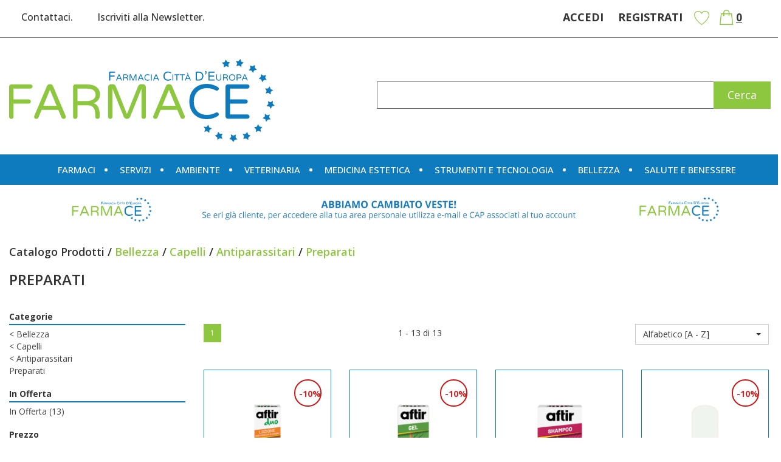

--- FILE ---
content_type: text/html;charset=UTF-8
request_url: https://www.farmace.it/modelli/responsive/include/prodotto-singolo.jsp?idRenderAsync=3432
body_size: 1166
content:













	
<div class="thumbnail text-center clearfix">
	
	
	<a class="mt-nm" onClick="window.dataLayer.push(function() { this.reset();});dataLayer.push({'ecommerce':{'items':[{'quantity':1,'item_id':3432,'price':'20.34','discount':'2.26','index':0,'item_name':'AFTIR DUO LOZIONE 100ML','currency':'EUR','item_brand':'MYLAN ITALIA Srl','item_category':'Catalogo Prodotti/Bellezza/Capelli/Antiparassitari'}]},'event':'select_item'});window.dataLayer.push(function() { this.reset();}); vaiAUrl('/aftir-duo-lozione-100ml.html?idRenderAsync=3432');" href="#" itemprop="url">
		<link rel="image_src" href="/img_prodotto/768x768/q/aftir-duo-lozione-100ml_3432.jpg"/><img class="img-responsive"  itemprop="image" id=3432immagineProdotto src="/img_prodotto/768x768/q/aftir-duo-lozione-100ml_3432.jpg" border="0"  alt="AFTIR DUO LOZIONE 100ML" title="AFTIR DUO LOZIONE 100ML" />
	</a>
	<div class="caption">		
		
				
		
		
		<a class="bloccoDatiProdotto" onClick="window.dataLayer.push(function() { this.reset();});dataLayer.push({'ecommerce':{'items':[{'quantity':1,'item_id':3432,'price':'20.34','discount':'2.26','index':0,'item_name':'AFTIR DUO LOZIONE 100ML','currency':'EUR','item_brand':'MYLAN ITALIA Srl','item_category':'Catalogo Prodotti/Bellezza/Capelli/Antiparassitari'}]},'event':'select_item'});window.dataLayer.push(function() { this.reset();}); vaiAUrl('/aftir-duo-lozione-100ml.html?idRenderAsync=3432');" href="#" itemprop="url">
			<p  itemprop="name">AFTIR DUO LOZIONE 100ML</p>
			<p  itemprop="description">aftir duo                                                                    ...</p>
			<p  itemprop="productID">codice prodotto: 935559981</p>	
		</a>		
		
		
		<span class="txt-disponibilita">
			
		</span>
		<p class="bloccoPrezzo" id ="bloccoPrezzo3432">
			
				<span class="sc">10%</span>
						
			
			<span class="pi">&euro;&nbsp;22,60</span>
			
				<span itemprop="offers" itemscope itemtype="http://schema.org/Offer"><meta itemprop="priceCurrency" content="EUR" /><meta itemtype="http://schema.org/Offer" itemprop="availability" content="InStock"><span class="pfs" itemprop="price" content="20.34">&euro;20,34</span></span>
					
			
			
			
			
			
		</p>
		
		
	
		
		
	</div>
	<div class="bloccoBtn">
		<hr>
		<input name="qta3432"  type="hidden"  value="1" /><input id="qta_chk_3432" name="qta_chk_3432" type="hidden" value="2" /><a class="bloccoBtn--link link-cart" name="addButton_3432"	onclick="aggiungiArticolo('3432','carrello_contenuto_ajax','div_carrello_avviso2','qta3432','0'); window.dataLayer.push(function() { this.reset();});dataLayer.push({'ecommerce':{'items':[{'quantity':1,'item_id':3432,'price':'20.34','discount':'2.26','index':0,'item_name':'AFTIR DUO LOZIONE 100ML','currency':'EUR','item_brand':'MYLAN ITALIA Srl','item_category':'Catalogo Prodotti/Bellezza/Capelli/Antiparassitari'}]},'event':'select_item'});window.dataLayer.push(function() { this.reset();});generaScriptGoogleTagManager(3432, document.getElementsByName('qta3432')[0].value, true, false,0 );"  >
			<span class="btn btn-primary txt-addCart hidden">Aggiungi</span>
			<span class='fa-stack'><i class='fas fa-square-full fa-stack-2x'></i><i class='fas fa-shopping-cart fa-stack-1x fa-inverse'></i></span>
		</a>
		</a>
		
			<a class="bloccoBtn--link link-wishlist" name="addWishButton_3432"	onclick="aggiungiToWishlist('3432','wishlist_contenuto_ajax','div_wishlist_avviso2','qta3432','0');dataLayer.push({'currency':'EUR','event':'add_to_wishlist','value':'20,34','items':[{'quantity':1,'item_id':3432,'price':'20.34','discount':'2.26','index':0,'item_name':'AFTIR DUO LOZIONE 100ML','item_brand':'MYLAN ITALIA Srl','item_category':'Catalogo Prodotti/Bellezza/Capelli/Antiparassitari'}]});window.dataLayer.push(function() { this.reset();});" >
				<span class="btn btn-primary txt-wish hidden">Aggiungi alla wishlist</span>
				<span class='fa-stack'><i class='fas fa-square-full fa-stack-2x'></i><i class='fas fa-heart fa-stack-1x fa-inverse'></i></span>
			</a><img src="/include/immagini/loader.gif"	id="attesaWish_3432" class="attesa_carrello" title="Inserimento del prodotto nella lista dei desideri"/>
		
		<a class="bloccoBtn--link link-info" onClick="window.dataLayer.push(function() { this.reset();});dataLayer.push({'ecommerce':{'items':[{'quantity':1,'item_id':3432,'price':'20.34','discount':'2.26','index':0,'item_name':'AFTIR DUO LOZIONE 100ML','currency':'EUR','item_brand':'MYLAN ITALIA Srl','item_category':'Catalogo Prodotti/Bellezza/Capelli/Antiparassitari'}]},'event':'select_item'});window.dataLayer.push(function() { this.reset();}); vaiAUrl('/aftir-duo-lozione-100ml.html?idRenderAsync=3432');" href="#" itemprop="url">
			<span class="btn btn-primary txt-info hidden">Informazioni</span>
			<span class='fa-stack'><i class='fas fa-square-full fa-stack-2x'></i><i class='fas fa-info-circle fa-stack-1x fa-inverse'></i></span>
		</a>
	</div>
</div>






--- FILE ---
content_type: text/html;charset=UTF-8
request_url: https://www.farmace.it/modelli/responsive/include/prodotto-singolo.jsp?idRenderAsync=790
body_size: 1184
content:













	
<div class="thumbnail text-center clearfix">
	
	
	<a class="mt-nm" onClick="window.dataLayer.push(function() { this.reset();});dataLayer.push({'ecommerce':{'items':[{'quantity':1,'item_id':790,'price':'16.38','discount':'1.82','index':0,'item_name':'AFTIR Gel Antiparassitario 40g','currency':'EUR','item_brand':'MEDA PHARMA SpA','item_category':'Catalogo Prodotti/Bellezza/Capelli/Antiparassitari'}]},'event':'select_item'});window.dataLayer.push(function() { this.reset();}); vaiAUrl('/aftir-gel-antiparassitario-40g.html?idRenderAsync=790');" href="#" itemprop="url">
		<link rel="image_src" href="/img_prodotto/768x768/q/aftir-gel-antiparassitario-40g_790.jpg"/><img class="img-responsive"  itemprop="image" id=790immagineProdotto src="/img_prodotto/768x768/q/aftir-gel-antiparassitario-40g_790.jpg" border="0"  alt="AFTIR Gel Antiparassitario 40g" title="AFTIR Gel Antiparassitario 40g" />
	</a>
	<div class="caption">		
		
				
		
		
		<a class="bloccoDatiProdotto" onClick="window.dataLayer.push(function() { this.reset();});dataLayer.push({'ecommerce':{'items':[{'quantity':1,'item_id':790,'price':'16.38','discount':'1.82','index':0,'item_name':'AFTIR Gel Antiparassitario 40g','currency':'EUR','item_brand':'MEDA PHARMA SpA','item_category':'Catalogo Prodotti/Bellezza/Capelli/Antiparassitari'}]},'event':'select_item'});window.dataLayer.push(function() { this.reset();}); vaiAUrl('/aftir-gel-antiparassitario-40g.html?idRenderAsync=790');" href="#" itemprop="url">
			<p  itemprop="name">AFTIR Gel Antiparassitario 40g</p>
			<p  itemprop="description">aftirDescrizione  Antiparassitario cutaneo per uso umano contro le infestazio...</p>
			<p  itemprop="productID">codice prodotto: 908019553</p>	
		</a>		
		
		
		<span class="txt-disponibilita">
			
		</span>
		<p class="bloccoPrezzo" id ="bloccoPrezzo790">
			
				<span class="sc">10%</span>
						
			
			<span class="pi">&euro;&nbsp;18,20</span>
			
				<span itemprop="offers" itemscope itemtype="http://schema.org/Offer"><meta itemprop="priceCurrency" content="EUR" /><meta itemtype="http://schema.org/Offer" itemprop="availability" content="InStock"><span class="pfs" itemprop="price" content="16.38">&euro;16,38</span></span>
					
			
			
			
			
			
		</p>
		
		
	
		
		
	</div>
	<div class="bloccoBtn">
		<hr>
		<input name="qta790"  type="hidden"  value="1" /><input id="qta_chk_790" name="qta_chk_790" type="hidden" value="3" /><a class="bloccoBtn--link link-cart" name="addButton_790"	onclick="aggiungiArticolo('790','carrello_contenuto_ajax','div_carrello_avviso2','qta790','0'); window.dataLayer.push(function() { this.reset();});dataLayer.push({'ecommerce':{'items':[{'quantity':1,'item_id':790,'price':'16.38','discount':'1.82','index':0,'item_name':'AFTIR Gel Antiparassitario 40g','currency':'EUR','item_brand':'MEDA PHARMA SpA','item_category':'Catalogo Prodotti/Bellezza/Capelli/Antiparassitari'}]},'event':'select_item'});window.dataLayer.push(function() { this.reset();});generaScriptGoogleTagManager(790, document.getElementsByName('qta790')[0].value, true, false,0 );"  >
			<span class="btn btn-primary txt-addCart hidden">Aggiungi</span>
			<span class='fa-stack'><i class='fas fa-square-full fa-stack-2x'></i><i class='fas fa-shopping-cart fa-stack-1x fa-inverse'></i></span>
		</a>
		</a>
		
			<a class="bloccoBtn--link link-wishlist" name="addWishButton_790"	onclick="aggiungiToWishlist('790','wishlist_contenuto_ajax','div_wishlist_avviso2','qta790','0');dataLayer.push({'currency':'EUR','event':'add_to_wishlist','value':'16,38','items':[{'quantity':1,'item_id':790,'price':'16.38','discount':'1.82','index':0,'item_name':'AFTIR Gel Antiparassitario 40g','item_brand':'MEDA PHARMA SpA','item_category':'Catalogo Prodotti/Bellezza/Capelli/Antiparassitari'}]});window.dataLayer.push(function() { this.reset();});" >
				<span class="btn btn-primary txt-wish hidden">Aggiungi alla wishlist</span>
				<span class='fa-stack'><i class='fas fa-square-full fa-stack-2x'></i><i class='fas fa-heart fa-stack-1x fa-inverse'></i></span>
			</a><img src="/include/immagini/loader.gif"	id="attesaWish_790" class="attesa_carrello" title="Inserimento del prodotto nella lista dei desideri"/>
		
		<a class="bloccoBtn--link link-info" onClick="window.dataLayer.push(function() { this.reset();});dataLayer.push({'ecommerce':{'items':[{'quantity':1,'item_id':790,'price':'16.38','discount':'1.82','index':0,'item_name':'AFTIR Gel Antiparassitario 40g','currency':'EUR','item_brand':'MEDA PHARMA SpA','item_category':'Catalogo Prodotti/Bellezza/Capelli/Antiparassitari'}]},'event':'select_item'});window.dataLayer.push(function() { this.reset();}); vaiAUrl('/aftir-gel-antiparassitario-40g.html?idRenderAsync=790');" href="#" itemprop="url">
			<span class="btn btn-primary txt-info hidden">Informazioni</span>
			<span class='fa-stack'><i class='fas fa-square-full fa-stack-2x'></i><i class='fas fa-info-circle fa-stack-1x fa-inverse'></i></span>
		</a>
	</div>
</div>






--- FILE ---
content_type: text/html;charset=UTF-8
request_url: https://www.farmace.it/modelli/responsive/include/prodotto-singolo.jsp?idRenderAsync=791
body_size: 1177
content:













	
<div class="thumbnail text-center clearfix">
	
	
	<a class="mt-nm" onClick="window.dataLayer.push(function() { this.reset();});dataLayer.push({'ecommerce':{'items':[{'quantity':1,'item_id':791,'price':'14.85','discount':'1.65','index':0,'item_name':'AFTIR SHAMPOO 150ML','currency':'EUR','item_brand':'MEDA PHARMA SpA','item_category':'Catalogo Prodotti/Bellezza/Capelli/Shampoo'}]},'event':'select_item'});window.dataLayer.push(function() { this.reset();}); vaiAUrl('/aftir-shampoo-150ml.html?idRenderAsync=791');" href="#" itemprop="url">
		<link rel="image_src" href="/img_prodotto/768x768/q/aftir-shampoo-150ml_791.jpg"/><img class="img-responsive"  itemprop="image" id=791immagineProdotto src="/img_prodotto/768x768/q/aftir-shampoo-150ml_791.jpg" border="0"  alt="AFTIR SHAMPOO 150ML" title="AFTIR SHAMPOO 150ML" />
	</a>
	<div class="caption">		
		
				
		
		
		<a class="bloccoDatiProdotto" onClick="window.dataLayer.push(function() { this.reset();});dataLayer.push({'ecommerce':{'items':[{'quantity':1,'item_id':791,'price':'14.85','discount':'1.65','index':0,'item_name':'AFTIR SHAMPOO 150ML','currency':'EUR','item_brand':'MEDA PHARMA SpA','item_category':'Catalogo Prodotti/Bellezza/Capelli/Shampoo'}]},'event':'select_item'});window.dataLayer.push(function() { this.reset();}); vaiAUrl('/aftir-shampoo-150ml.html?idRenderAsync=791');" href="#" itemprop="url">
			<p  itemprop="name">AFTIR SHAMPOO 150ML</p>
			<p  itemprop="description">aftir ShampooPOST TRATTAMENTO PIDOCCHI Descrizione Prodotto per uso esterno a...</p>
			<p  itemprop="productID">codice prodotto: 905353645</p>	
		</a>		
		
		
		<span class="txt-disponibilita">
			
		</span>
		<p class="bloccoPrezzo" id ="bloccoPrezzo791">
						
			
				<span itemprop="offers" itemscope itemtype="http://schema.org/Offer"><meta itemprop="priceCurrency" content="EUR" /><meta itemtype="http://schema.org/Offer" itemprop="availability" content="InStock"><span class="pf" itemprop="price" content="14.85">&euro;14,85</span></span>
			
			<span class="pi">&euro;&nbsp;14,85</span>
					
			
			
			
			
			
		</p>
		
		
	
		
		
	</div>
	<div class="bloccoBtn">
		<hr>
		<input name="qta791"  type="hidden"  value="1" /><input id="qta_chk_791" name="qta_chk_791" type="hidden" value="2" /><a class="bloccoBtn--link link-cart" name="addButton_791"	onclick="aggiungiArticolo('791','carrello_contenuto_ajax','div_carrello_avviso2','qta791','0'); window.dataLayer.push(function() { this.reset();});dataLayer.push({'ecommerce':{'items':[{'quantity':1,'item_id':791,'price':'14.85','discount':'1.65','index':0,'item_name':'AFTIR SHAMPOO 150ML','currency':'EUR','item_brand':'MEDA PHARMA SpA','item_category':'Catalogo Prodotti/Bellezza/Capelli/Shampoo'}]},'event':'select_item'});window.dataLayer.push(function() { this.reset();});generaScriptGoogleTagManager(791, document.getElementsByName('qta791')[0].value, true, false,0 );"  >
			<span class="btn btn-primary txt-addCart hidden">Aggiungi</span>
			<span class='fa-stack'><i class='fas fa-square-full fa-stack-2x'></i><i class='fas fa-shopping-cart fa-stack-1x fa-inverse'></i></span>
		</a>
		</a>
		
			<a class="bloccoBtn--link link-wishlist" name="addWishButton_791"	onclick="aggiungiToWishlist('791','wishlist_contenuto_ajax','div_wishlist_avviso2','qta791','0');dataLayer.push({'currency':'EUR','event':'add_to_wishlist','value':'14,85','items':[{'quantity':1,'item_id':791,'price':'14.85','discount':'1.65','index':0,'item_name':'AFTIR SHAMPOO 150ML','item_brand':'MEDA PHARMA SpA','item_category':'Catalogo Prodotti/Bellezza/Capelli/Shampoo'}]});window.dataLayer.push(function() { this.reset();});" >
				<span class="btn btn-primary txt-wish hidden">Aggiungi alla wishlist</span>
				<span class='fa-stack'><i class='fas fa-square-full fa-stack-2x'></i><i class='fas fa-heart fa-stack-1x fa-inverse'></i></span>
			</a><img src="/include/immagini/loader.gif"	id="attesaWish_791" class="attesa_carrello" title="Inserimento del prodotto nella lista dei desideri"/>
		
		<a class="bloccoBtn--link link-info" onClick="window.dataLayer.push(function() { this.reset();});dataLayer.push({'ecommerce':{'items':[{'quantity':1,'item_id':791,'price':'14.85','discount':'1.65','index':0,'item_name':'AFTIR SHAMPOO 150ML','currency':'EUR','item_brand':'MEDA PHARMA SpA','item_category':'Catalogo Prodotti/Bellezza/Capelli/Shampoo'}]},'event':'select_item'});window.dataLayer.push(function() { this.reset();}); vaiAUrl('/aftir-shampoo-150ml.html?idRenderAsync=791');" href="#" itemprop="url">
			<span class="btn btn-primary txt-info hidden">Informazioni</span>
			<span class='fa-stack'><i class='fas fa-square-full fa-stack-2x'></i><i class='fas fa-info-circle fa-stack-1x fa-inverse'></i></span>
		</a>
	</div>
</div>






--- FILE ---
content_type: text/html;charset=UTF-8
request_url: https://www.farmace.it/modelli/responsive/include/prodotto-singolo.jsp?idRenderAsync=3434
body_size: 1201
content:













	
<div class="thumbnail text-center clearfix">
	
	
	<a class="mt-nm" onClick="window.dataLayer.push(function() { this.reset();});dataLayer.push({'ecommerce':{'items':[{'quantity':1,'item_id':3434,'price':'21.42','discount':'2.38','index':0,'item_name':'ALONTAN ANTIPIDOCCHI LOZIONE','currency':'EUR','item_brand':'PIETRASANTA PHARMA SpA','item_category':'Catalogo Prodotti/Bellezza/Capelli/Shampoo'}]},'event':'select_item'});window.dataLayer.push(function() { this.reset();}); vaiAUrl('/alontan-antipidocchi-lozione.html?idRenderAsync=3434');" href="#" itemprop="url">
		<link rel="image_src" href="/img_prodotto/768x768/q/alontan-antipidocchi-lozione_3434.jpg"/><img class="img-responsive"  itemprop="image" id=3434immagineProdotto src="/img_prodotto/768x768/q/alontan-antipidocchi-lozione_3434.jpg" border="0"  alt="ALONTAN ANTIPIDOCCHI LOZIONE" title="ALONTAN ANTIPIDOCCHI LOZIONE" />
	</a>
	<div class="caption">		
		
				
		
		
		<a class="bloccoDatiProdotto" onClick="window.dataLayer.push(function() { this.reset();});dataLayer.push({'ecommerce':{'items':[{'quantity':1,'item_id':3434,'price':'21.42','discount':'2.38','index':0,'item_name':'ALONTAN ANTIPIDOCCHI LOZIONE','currency':'EUR','item_brand':'PIETRASANTA PHARMA SpA','item_category':'Catalogo Prodotti/Bellezza/Capelli/Shampoo'}]},'event':'select_item'});window.dataLayer.push(function() { this.reset();}); vaiAUrl('/alontan-antipidocchi-lozione.html?idRenderAsync=3434');" href="#" itemprop="url">
			<p  itemprop="name">ALONTAN ANTIPIDOCCHI LOZIONE</p>
			<p  itemprop="description">Alontan Lozione antipidocchiDescrizione  Indicato in caso di pediculosi, per ...</p>
			<p  itemprop="productID">codice prodotto: 935235440</p>	
		</a>		
		
		
		<span class="txt-disponibilita">
			
		</span>
		<p class="bloccoPrezzo" id ="bloccoPrezzo3434">
			
				<span class="sc">10%</span>
						
			
			<span class="pi">&euro;&nbsp;23,80</span>
			
				<span itemprop="offers" itemscope itemtype="http://schema.org/Offer"><meta itemprop="priceCurrency" content="EUR" /><meta itemtype="http://schema.org/Offer" itemprop="availability" content="OutOfStock"><span class="pfs" itemprop="price" content="21.42">&euro;21,42</span></span>
					
			
			
			
			
			
		</p>
		<p class='txt-italic txt-small visible-lg-inline-block visible-xs-inline-block visible-md-inline-block visible-sm-inline-block' >*il prezzo barrato è il prezzo più basso degli ultimi 30 giorni </p>
		
	
		
		
	</div>
	<div class="bloccoBtn">
		<hr>
		</a>
		<a class="bloccoBtn--link link-cartNotDisp" onclick="alert('Prodotto temporaneamente esaurito')"  >
			<span class="btn btn-primary txt-noAddCart hidden">Non disponibile</span>
			<span class='fa-stack'><i class='fas fa-square-full fa-stack-2x'></i><i class='fas fa-shopping-cart fa-stack-1x fa-inverse'></i></span>
		</a>
		
			<a class="bloccoBtn--link link-wishlist" name="addWishButton_3434"	onclick="aggiungiToWishlist('3434','wishlist_contenuto_ajax','div_wishlist_avviso2','qta3434','0');dataLayer.push({'currency':'EUR','event':'add_to_wishlist','value':'21,42','items':[{'quantity':1,'item_id':3434,'price':'21.42','discount':'2.38','index':0,'item_name':'ALONTAN ANTIPIDOCCHI LOZIONE','item_brand':'PIETRASANTA PHARMA SpA','item_category':'Catalogo Prodotti/Bellezza/Capelli/Shampoo'}]});window.dataLayer.push(function() { this.reset();});" >
				<span class="btn btn-primary txt-wish hidden">Aggiungi alla wishlist</span>
				<span class='fa-stack'><i class='fas fa-square-full fa-stack-2x'></i><i class='fas fa-heart fa-stack-1x fa-inverse'></i></span>
			</a><img src="/include/immagini/loader.gif"	id="attesaWish_3434" class="attesa_carrello" title="Inserimento del prodotto nella lista dei desideri"/>
		
		<a class="bloccoBtn--link link-info" onClick="window.dataLayer.push(function() { this.reset();});dataLayer.push({'ecommerce':{'items':[{'quantity':1,'item_id':3434,'price':'21.42','discount':'2.38','index':0,'item_name':'ALONTAN ANTIPIDOCCHI LOZIONE','currency':'EUR','item_brand':'PIETRASANTA PHARMA SpA','item_category':'Catalogo Prodotti/Bellezza/Capelli/Shampoo'}]},'event':'select_item'});window.dataLayer.push(function() { this.reset();}); vaiAUrl('/alontan-antipidocchi-lozione.html?idRenderAsync=3434');" href="#" itemprop="url">
			<span class="btn btn-primary txt-info hidden">Informazioni</span>
			<span class='fa-stack'><i class='fas fa-square-full fa-stack-2x'></i><i class='fas fa-info-circle fa-stack-1x fa-inverse'></i></span>
		</a>
	</div>
</div>






--- FILE ---
content_type: text/html;charset=UTF-8
request_url: https://www.farmace.it/modelli/responsive/include/prodotto-singolo.jsp?idRenderAsync=834
body_size: 1215
content:













	
<div class="thumbnail text-center clearfix">
	
	
	<a class="mt-nm" onClick="window.dataLayer.push(function() { this.reset();});dataLayer.push({'ecommerce':{'items':[{'quantity':1,'item_id':834,'price':'12.15','discount':'1.35','index':0,'item_name':'ALONTAN LOZ PREV PIDOCCHI100ML','currency':'EUR','item_brand':'PIETRASANTA PHARMA SpA','item_category':'Catalogo Prodotti/Bellezza/Capelli/Antiparassitari'}]},'event':'select_item'});window.dataLayer.push(function() { this.reset();}); vaiAUrl('/alontan-loz-prev-pidocchi100ml.html?idRenderAsync=834');" href="#" itemprop="url">
		<link rel="image_src" href="/img_prodotto/768x768/q/alontan-loz-prev-pidocchi100ml_834.jpg"/><img class="img-responsive"  itemprop="image" id=834immagineProdotto src="/img_prodotto/768x768/q/alontan-loz-prev-pidocchi100ml_834.jpg" border="0"  alt="ALONTAN LOZ PREV PIDOCCHI100ML" title="ALONTAN LOZ PREV PIDOCCHI100ML" />
	</a>
	<div class="caption">		
		
				
		
		
		<a class="bloccoDatiProdotto" onClick="window.dataLayer.push(function() { this.reset();});dataLayer.push({'ecommerce':{'items':[{'quantity':1,'item_id':834,'price':'12.15','discount':'1.35','index':0,'item_name':'ALONTAN LOZ PREV PIDOCCHI100ML','currency':'EUR','item_brand':'PIETRASANTA PHARMA SpA','item_category':'Catalogo Prodotti/Bellezza/Capelli/Antiparassitari'}]},'event':'select_item'});window.dataLayer.push(function() { this.reset();}); vaiAUrl('/alontan-loz-prev-pidocchi100ml.html?idRenderAsync=834');" href="#" itemprop="url">
			<p  itemprop="name">ALONTAN LOZ PREV PIDOCCHI100ML</p>
			<p  itemprop="description">AlontanLOZIONE ANTIPIDOCCHI   Indicato in caso di pediculosi, per eliminare i...</p>
			<p  itemprop="productID">codice prodotto: 935870838</p>	
		</a>		
		
		
		<span class="txt-disponibilita">
			
		</span>
		<p class="bloccoPrezzo" id ="bloccoPrezzo834">
			
				<span class="sc">10%</span>
						
			
			<span class="pi">&euro;&nbsp;13,50</span>
			
				<span itemprop="offers" itemscope itemtype="http://schema.org/Offer"><meta itemprop="priceCurrency" content="EUR" /><meta itemtype="http://schema.org/Offer" itemprop="availability" content="OutOfStock"><span class="pfs" itemprop="price" content="12.15">&euro;12,15</span></span>
					
			
			
			
			
			
		</p>
		<p class='txt-italic txt-small visible-lg-inline-block visible-xs-inline-block visible-md-inline-block visible-sm-inline-block' >*il prezzo barrato è il prezzo più basso degli ultimi 30 giorni </p>
		
	
		
		
	</div>
	<div class="bloccoBtn">
		<hr>
		</a>
		<a class="bloccoBtn--link link-cartNotDisp" onclick="alert('Prodotto temporaneamente esaurito')"  >
			<span class="btn btn-primary txt-noAddCart hidden">Non disponibile</span>
			<span class='fa-stack'><i class='fas fa-square-full fa-stack-2x'></i><i class='fas fa-shopping-cart fa-stack-1x fa-inverse'></i></span>
		</a>
		
			<a class="bloccoBtn--link link-wishlist" name="addWishButton_834"	onclick="aggiungiToWishlist('834','wishlist_contenuto_ajax','div_wishlist_avviso2','qta834','0');dataLayer.push({'currency':'EUR','event':'add_to_wishlist','value':'12,15','items':[{'quantity':1,'item_id':834,'price':'12.15','discount':'1.35','index':0,'item_name':'ALONTAN LOZ PREV PIDOCCHI100ML','item_brand':'PIETRASANTA PHARMA SpA','item_category':'Catalogo Prodotti/Bellezza/Capelli/Antiparassitari'}]});window.dataLayer.push(function() { this.reset();});" >
				<span class="btn btn-primary txt-wish hidden">Aggiungi alla wishlist</span>
				<span class='fa-stack'><i class='fas fa-square-full fa-stack-2x'></i><i class='fas fa-heart fa-stack-1x fa-inverse'></i></span>
			</a><img src="/include/immagini/loader.gif"	id="attesaWish_834" class="attesa_carrello" title="Inserimento del prodotto nella lista dei desideri"/>
		
		<a class="bloccoBtn--link link-info" onClick="window.dataLayer.push(function() { this.reset();});dataLayer.push({'ecommerce':{'items':[{'quantity':1,'item_id':834,'price':'12.15','discount':'1.35','index':0,'item_name':'ALONTAN LOZ PREV PIDOCCHI100ML','currency':'EUR','item_brand':'PIETRASANTA PHARMA SpA','item_category':'Catalogo Prodotti/Bellezza/Capelli/Antiparassitari'}]},'event':'select_item'});window.dataLayer.push(function() { this.reset();}); vaiAUrl('/alontan-loz-prev-pidocchi100ml.html?idRenderAsync=834');" href="#" itemprop="url">
			<span class="btn btn-primary txt-info hidden">Informazioni</span>
			<span class='fa-stack'><i class='fas fa-square-full fa-stack-2x'></i><i class='fas fa-info-circle fa-stack-1x fa-inverse'></i></span>
		</a>
	</div>
</div>






--- FILE ---
content_type: text/html;charset=UTF-8
request_url: https://www.farmace.it/modelli/responsive/include/prodotto-singolo.jsp?idRenderAsync=835
body_size: 1304
content:













	
<div class="thumbnail text-center clearfix">
	
	
	<a class="mt-nm" onClick="window.dataLayer.push(function() { this.reset();});dataLayer.push({'ecommerce':{'items':[{'quantity':1,'item_id':835,'price':'12.24','discount':'1.36','index':0,'item_name':'ALONTAN SHAMPOO ANTIPIDOCCHI','currency':'EUR','item_brand':'PIETRASANTA PHARMA SpA','item_category':'Catalogo Prodotti/Bellezza/Capelli/Shampoo'}]},'event':'select_item'});window.dataLayer.push(function() { this.reset();}); vaiAUrl('/alontan-shampoo-antipidocchi.html?idRenderAsync=835');" href="#" itemprop="url">
		<link rel="image_src" href="/img_prodotto/768x768/q/alontan-shampoo-antipidocchi_835.jpg"/><img class="img-responsive"  itemprop="image" id=835immagineProdotto src="/img_prodotto/768x768/q/alontan-shampoo-antipidocchi_835.jpg" border="0"  alt="ALONTAN SHAMPOO ANTIPIDOCCHI" title="ALONTAN SHAMPOO ANTIPIDOCCHI" />
	</a>
	<div class="caption">		
		
				
		
		
		<a class="bloccoDatiProdotto" onClick="window.dataLayer.push(function() { this.reset();});dataLayer.push({'ecommerce':{'items':[{'quantity':1,'item_id':835,'price':'12.24','discount':'1.36','index':0,'item_name':'ALONTAN SHAMPOO ANTIPIDOCCHI','currency':'EUR','item_brand':'PIETRASANTA PHARMA SpA','item_category':'Catalogo Prodotti/Bellezza/Capelli/Shampoo'}]},'event':'select_item'});window.dataLayer.push(function() { this.reset();}); vaiAUrl('/alontan-shampoo-antipidocchi.html?idRenderAsync=835');" href="#" itemprop="url">
			<p  itemprop="name">ALONTAN SHAMPOO ANTIPIDOCCHI</p>
			<p  itemprop="description">Alontan SHAMPOODescrizione  Complemento cosmetico ideale per coadiuvare l'azi...</p>
			<p  itemprop="productID">codice prodotto: 935235465</p>	
		</a>		
		
		
		<span class="txt-disponibilita">
			
		</span>
		<p class="bloccoPrezzo" id ="bloccoPrezzo835">
			
				<span class="sc">10%</span>
						
			
			<span class="pi">&euro;&nbsp;13,60</span>
			
				<span itemprop="offers" itemscope itemtype="http://schema.org/Offer"><meta itemprop="priceCurrency" content="EUR" /><meta itemtype="http://schema.org/Offer" itemprop="availability" content="InStock"><span class="pfs" itemprop="price" content="12.24">&euro;12,24</span></span>
					
			
			
			
			
			
		</p>
		<p class='txt-italic txt-small visible-lg-inline-block visible-xs-inline-block visible-md-inline-block visible-sm-inline-block' >*il prezzo barrato è il prezzo più basso degli ultimi 30 giorni </p>
		
	
		
		
	</div>
	<div class="bloccoBtn">
		<hr>
		<input name="qta835"  type="hidden"  value="1" /><input id="qta_chk_835" name="qta_chk_835" type="hidden" value="4" /><a class="bloccoBtn--link link-cart" name="addButton_835"	onclick="aggiungiArticolo('835','carrello_contenuto_ajax','div_carrello_avviso2','qta835','0'); window.dataLayer.push(function() { this.reset();});dataLayer.push({'ecommerce':{'items':[{'quantity':1,'item_id':835,'price':'12.24','discount':'1.36','index':0,'item_name':'ALONTAN SHAMPOO ANTIPIDOCCHI','currency':'EUR','item_brand':'PIETRASANTA PHARMA SpA','item_category':'Catalogo Prodotti/Bellezza/Capelli/Shampoo'}]},'event':'select_item'});window.dataLayer.push(function() { this.reset();});generaScriptGoogleTagManager(835, document.getElementsByName('qta835')[0].value, true, false,0 );"  >
			<span class="btn btn-primary txt-addCart hidden">Aggiungi</span>
			<span class='fa-stack'><i class='fas fa-square-full fa-stack-2x'></i><i class='fas fa-shopping-cart fa-stack-1x fa-inverse'></i></span>
		</a>
		</a>
		
			<a class="bloccoBtn--link link-wishlist" name="addWishButton_835"	onclick="aggiungiToWishlist('835','wishlist_contenuto_ajax','div_wishlist_avviso2','qta835','0');dataLayer.push({'currency':'EUR','event':'add_to_wishlist','value':'12,24','items':[{'quantity':1,'item_id':835,'price':'12.24','discount':'1.36','index':0,'item_name':'ALONTAN SHAMPOO ANTIPIDOCCHI','item_brand':'PIETRASANTA PHARMA SpA','item_category':'Catalogo Prodotti/Bellezza/Capelli/Shampoo'}]});window.dataLayer.push(function() { this.reset();});" >
				<span class="btn btn-primary txt-wish hidden">Aggiungi alla wishlist</span>
				<span class='fa-stack'><i class='fas fa-square-full fa-stack-2x'></i><i class='fas fa-heart fa-stack-1x fa-inverse'></i></span>
			</a><img src="/include/immagini/loader.gif"	id="attesaWish_835" class="attesa_carrello" title="Inserimento del prodotto nella lista dei desideri"/>
		
		<a class="bloccoBtn--link link-info" onClick="window.dataLayer.push(function() { this.reset();});dataLayer.push({'ecommerce':{'items':[{'quantity':1,'item_id':835,'price':'12.24','discount':'1.36','index':0,'item_name':'ALONTAN SHAMPOO ANTIPIDOCCHI','currency':'EUR','item_brand':'PIETRASANTA PHARMA SpA','item_category':'Catalogo Prodotti/Bellezza/Capelli/Shampoo'}]},'event':'select_item'});window.dataLayer.push(function() { this.reset();}); vaiAUrl('/alontan-shampoo-antipidocchi.html?idRenderAsync=835');" href="#" itemprop="url">
			<span class="btn btn-primary txt-info hidden">Informazioni</span>
			<span class='fa-stack'><i class='fas fa-square-full fa-stack-2x'></i><i class='fas fa-info-circle fa-stack-1x fa-inverse'></i></span>
		</a>
	</div>
</div>






--- FILE ---
content_type: text/html;charset=UTF-8
request_url: https://www.farmace.it/modelli/responsive/include/prodotto-singolo.jsp?idRenderAsync=4871
body_size: 1205
content:













	
<div class="thumbnail text-center clearfix">
	
	
	<a class="mt-nm" onClick="window.dataLayer.push(function() { this.reset();});dataLayer.push({'ecommerce':{'items':[{'quantity':1,'item_id':4871,'price':'16.80','discount':'4.20','index':0,'item_name':'LICEKO SPR VIT-E ANTIPED 100ML','currency':'EUR','item_brand':'HULKA Srl','item_category':'Catalogo Prodotti/Bellezza/Capelli/Antiparassitari'}]},'event':'select_item'});window.dataLayer.push(function() { this.reset();}); vaiAUrl('/liceko-spr-vit-e-antiped-100ml.html?idRenderAsync=4871');" href="#" itemprop="url">
		<link rel="image_src" href="/img_prodotto/768x768/q/liceko-spr-vit-e-antiped-100ml_4871.jpg"/><img class="img-responsive"  itemprop="image" id=4871immagineProdotto src="/img_prodotto/768x768/q/liceko-spr-vit-e-antiped-100ml_4871.jpg" border="0"  alt="LICEKO SPR VIT-E ANTIPED 100ML" title="LICEKO SPR VIT-E ANTIPED 100ML" />
	</a>
	<div class="caption">		
		
				
		
		
		<a class="bloccoDatiProdotto" onClick="window.dataLayer.push(function() { this.reset();});dataLayer.push({'ecommerce':{'items':[{'quantity':1,'item_id':4871,'price':'16.80','discount':'4.20','index':0,'item_name':'LICEKO SPR VIT-E ANTIPED 100ML','currency':'EUR','item_brand':'HULKA Srl','item_category':'Catalogo Prodotti/Bellezza/Capelli/Antiparassitari'}]},'event':'select_item'});window.dataLayer.push(function() { this.reset();}); vaiAUrl('/liceko-spr-vit-e-antiped-100ml.html?idRenderAsync=4871');" href="#" itemprop="url">
			<p  itemprop="name">LICEKO SPR VIT-E ANTIPED 100ML</p>
			<p  itemprop="description">LicekoOLIO SECCO SPRAY   Dispositivo medico contenente come principio attivo ...</p>
			<p  itemprop="productID">codice prodotto: 930342403</p>	
		</a>		
		
		
		<span class="txt-disponibilita">
			
		</span>
		<p class="bloccoPrezzo" id ="bloccoPrezzo4871">
			
				<span class="sc">20%</span>
						
			
			<span class="pi">&euro;&nbsp;21,00</span>
			
				<span itemprop="offers" itemscope itemtype="http://schema.org/Offer"><meta itemprop="priceCurrency" content="EUR" /><meta itemtype="http://schema.org/Offer" itemprop="availability" content="OutOfStock"><span class="pfs" itemprop="price" content="16.80">&euro;16,80</span></span>
					
			
			
			
			
			
		</p>
		<p class='txt-italic txt-small visible-lg-inline-block visible-xs-inline-block visible-md-inline-block visible-sm-inline-block' >*il prezzo barrato è il prezzo più basso degli ultimi 30 giorni </p>
		
	
		
		
	</div>
	<div class="bloccoBtn">
		<hr>
		</a>
		<a class="bloccoBtn--link link-cartNotDisp" onclick="alert('Prodotto temporaneamente esaurito')"  >
			<span class="btn btn-primary txt-noAddCart hidden">Non disponibile</span>
			<span class='fa-stack'><i class='fas fa-square-full fa-stack-2x'></i><i class='fas fa-shopping-cart fa-stack-1x fa-inverse'></i></span>
		</a>
		
			<a class="bloccoBtn--link link-wishlist" name="addWishButton_4871"	onclick="aggiungiToWishlist('4871','wishlist_contenuto_ajax','div_wishlist_avviso2','qta4871','0');dataLayer.push({'currency':'EUR','event':'add_to_wishlist','value':'16,80','items':[{'quantity':1,'item_id':4871,'price':'16.80','discount':'4.20','index':0,'item_name':'LICEKO SPR VIT-E ANTIPED 100ML','item_brand':'HULKA Srl','item_category':'Catalogo Prodotti/Bellezza/Capelli/Antiparassitari'}]});window.dataLayer.push(function() { this.reset();});" >
				<span class="btn btn-primary txt-wish hidden">Aggiungi alla wishlist</span>
				<span class='fa-stack'><i class='fas fa-square-full fa-stack-2x'></i><i class='fas fa-heart fa-stack-1x fa-inverse'></i></span>
			</a><img src="/include/immagini/loader.gif"	id="attesaWish_4871" class="attesa_carrello" title="Inserimento del prodotto nella lista dei desideri"/>
		
		<a class="bloccoBtn--link link-info" onClick="window.dataLayer.push(function() { this.reset();});dataLayer.push({'ecommerce':{'items':[{'quantity':1,'item_id':4871,'price':'16.80','discount':'4.20','index':0,'item_name':'LICEKO SPR VIT-E ANTIPED 100ML','currency':'EUR','item_brand':'HULKA Srl','item_category':'Catalogo Prodotti/Bellezza/Capelli/Antiparassitari'}]},'event':'select_item'});window.dataLayer.push(function() { this.reset();}); vaiAUrl('/liceko-spr-vit-e-antiped-100ml.html?idRenderAsync=4871');" href="#" itemprop="url">
			<span class="btn btn-primary txt-info hidden">Informazioni</span>
			<span class='fa-stack'><i class='fas fa-square-full fa-stack-2x'></i><i class='fas fa-info-circle fa-stack-1x fa-inverse'></i></span>
		</a>
	</div>
</div>






--- FILE ---
content_type: text/html;charset=UTF-8
request_url: https://www.farmace.it/modelli/responsive/include/prodotto-singolo.jsp?idRenderAsync=3476
body_size: 1297
content:













	
<div class="thumbnail text-center clearfix">
	
	
	<a class="mt-nm" onClick="window.dataLayer.push(function() { this.reset();});dataLayer.push({'ecommerce':{'items':[{'quantity':1,'item_id':3476,'price':'18.40','discount':'4.60','index':0,'item_name':'MILICE MULTIPACK SCH+SHAMPOO','currency':'EUR','item_brand':'GIULIANI SpA','item_category':'Catalogo Prodotti/Bellezza/Capelli/Shampoo'}]},'event':'select_item'});window.dataLayer.push(function() { this.reset();}); vaiAUrl('/milice-multipack-schshampoo.html?idRenderAsync=3476');" href="#" itemprop="url">
		<link rel="image_src" href="/img_prodotto/768x768/q/milice-multipack-schshampoo_3476.jpg"/><img class="img-responsive"  itemprop="image" id=3476immagineProdotto src="/img_prodotto/768x768/q/milice-multipack-schshampoo_3476.jpg" border="0"  alt="MILICE MULTIPACK SCH+SHAMPOO" title="MILICE MULTIPACK SCH+SHAMPOO" />
	</a>
	<div class="caption">		
		
				
		
		
		<a class="bloccoDatiProdotto" onClick="window.dataLayer.push(function() { this.reset();});dataLayer.push({'ecommerce':{'items':[{'quantity':1,'item_id':3476,'price':'18.40','discount':'4.60','index':0,'item_name':'MILICE MULTIPACK SCH+SHAMPOO','currency':'EUR','item_brand':'GIULIANI SpA','item_category':'Catalogo Prodotti/Bellezza/Capelli/Shampoo'}]},'event':'select_item'});window.dataLayer.push(function() { this.reset();}); vaiAUrl('/milice-multipack-schshampoo.html?idRenderAsync=3476');" href="#" itemprop="url">
			<p  itemprop="name">MILICE MULTIPACK SCH+SHAMPOO</p>
			<p  itemprop="description">Milice + Freelice Trattamento anti pidocchi composto da schiuma e shampoo.   ...</p>
			<p  itemprop="productID">codice prodotto: 905289207</p>	
		</a>		
		
		
		<span class="txt-disponibilita">
			
		</span>
		<p class="bloccoPrezzo" id ="bloccoPrezzo3476">
			
				<span class="sc">20%</span>
						
			
			<span class="pi">&euro;&nbsp;23,00</span>
			
				<span itemprop="offers" itemscope itemtype="http://schema.org/Offer"><meta itemprop="priceCurrency" content="EUR" /><meta itemtype="http://schema.org/Offer" itemprop="availability" content="InStock"><span class="pfs" itemprop="price" content="18.40">&euro;18,40</span></span>
					
			
			
			
			
			
		</p>
		<p class='txt-italic txt-small visible-lg-inline-block visible-xs-inline-block visible-md-inline-block visible-sm-inline-block' >*il prezzo barrato è il prezzo più basso degli ultimi 30 giorni </p>
		
	
		
		
	</div>
	<div class="bloccoBtn">
		<hr>
		<input name="qta3476"  type="hidden"  value="1" /><input id="qta_chk_3476" name="qta_chk_3476" type="hidden" value="2" /><a class="bloccoBtn--link link-cart" name="addButton_3476"	onclick="aggiungiArticolo('3476','carrello_contenuto_ajax','div_carrello_avviso2','qta3476','0'); window.dataLayer.push(function() { this.reset();});dataLayer.push({'ecommerce':{'items':[{'quantity':1,'item_id':3476,'price':'18.40','discount':'4.60','index':0,'item_name':'MILICE MULTIPACK SCH+SHAMPOO','currency':'EUR','item_brand':'GIULIANI SpA','item_category':'Catalogo Prodotti/Bellezza/Capelli/Shampoo'}]},'event':'select_item'});window.dataLayer.push(function() { this.reset();});generaScriptGoogleTagManager(3476, document.getElementsByName('qta3476')[0].value, true, false,0 );"  >
			<span class="btn btn-primary txt-addCart hidden">Aggiungi</span>
			<span class='fa-stack'><i class='fas fa-square-full fa-stack-2x'></i><i class='fas fa-shopping-cart fa-stack-1x fa-inverse'></i></span>
		</a>
		</a>
		
			<a class="bloccoBtn--link link-wishlist" name="addWishButton_3476"	onclick="aggiungiToWishlist('3476','wishlist_contenuto_ajax','div_wishlist_avviso2','qta3476','0');dataLayer.push({'currency':'EUR','event':'add_to_wishlist','value':'18,40','items':[{'quantity':1,'item_id':3476,'price':'18.40','discount':'4.60','index':0,'item_name':'MILICE MULTIPACK SCH+SHAMPOO','item_brand':'GIULIANI SpA','item_category':'Catalogo Prodotti/Bellezza/Capelli/Shampoo'}]});window.dataLayer.push(function() { this.reset();});" >
				<span class="btn btn-primary txt-wish hidden">Aggiungi alla wishlist</span>
				<span class='fa-stack'><i class='fas fa-square-full fa-stack-2x'></i><i class='fas fa-heart fa-stack-1x fa-inverse'></i></span>
			</a><img src="/include/immagini/loader.gif"	id="attesaWish_3476" class="attesa_carrello" title="Inserimento del prodotto nella lista dei desideri"/>
		
		<a class="bloccoBtn--link link-info" onClick="window.dataLayer.push(function() { this.reset();});dataLayer.push({'ecommerce':{'items':[{'quantity':1,'item_id':3476,'price':'18.40','discount':'4.60','index':0,'item_name':'MILICE MULTIPACK SCH+SHAMPOO','currency':'EUR','item_brand':'GIULIANI SpA','item_category':'Catalogo Prodotti/Bellezza/Capelli/Shampoo'}]},'event':'select_item'});window.dataLayer.push(function() { this.reset();}); vaiAUrl('/milice-multipack-schshampoo.html?idRenderAsync=3476');" href="#" itemprop="url">
			<span class="btn btn-primary txt-info hidden">Informazioni</span>
			<span class='fa-stack'><i class='fas fa-square-full fa-stack-2x'></i><i class='fas fa-info-circle fa-stack-1x fa-inverse'></i></span>
		</a>
	</div>
</div>






--- FILE ---
content_type: text/html;charset=UTF-8
request_url: https://www.farmace.it/modelli/responsive/include/prodotto-singolo.jsp?idRenderAsync=2302
body_size: 1288
content:













	
<div class="thumbnail text-center clearfix">
	
	
	<a class="mt-nm" onClick="window.dataLayer.push(function() { this.reset();});dataLayer.push({'ecommerce':{'items':[{'quantity':1,'item_id':2302,'price':'15.92','discount':'3.98','index':0,'item_name':'MOM Shampoo Schiuma 150ml','currency':'EUR','item_brand':'CANDIOLI IST.PROFIL.E FARM.SpA','item_category':'Catalogo Prodotti/Bellezza/Capelli/Shampoo'}]},'event':'select_item'});window.dataLayer.push(function() { this.reset();}); vaiAUrl('/mom-shampoo-schiuma-150ml.html?idRenderAsync=2302');" href="#" itemprop="url">
		<link rel="image_src" href="/img_prodotto/768x768/q/mom-shampoo-schiuma-150ml_2302.jpg"/><img class="img-responsive"  itemprop="image" id=2302immagineProdotto src="/img_prodotto/768x768/q/mom-shampoo-schiuma-150ml_2302.jpg" border="0"  alt="MOM Shampoo Schiuma 150ml" title="MOM Shampoo Schiuma 150ml" />
	</a>
	<div class="caption">		
		
				
		
		
		<a class="bloccoDatiProdotto" onClick="window.dataLayer.push(function() { this.reset();});dataLayer.push({'ecommerce':{'items':[{'quantity':1,'item_id':2302,'price':'15.92','discount':'3.98','index':0,'item_name':'MOM Shampoo Schiuma 150ml','currency':'EUR','item_brand':'CANDIOLI IST.PROFIL.E FARM.SpA','item_category':'Catalogo Prodotti/Bellezza/Capelli/Shampoo'}]},'event':'select_item'});window.dataLayer.push(function() { this.reset();}); vaiAUrl('/mom-shampoo-schiuma-150ml.html?idRenderAsync=2302');" href="#" itemprop="url">
			<p  itemprop="name">MOM Shampoo Schiuma 150ml</p>
			<p  itemprop="description">MOM Shampoo Schiuma   Presidio Medico Chirurgico. Shampoo schiuma antiparassi...</p>
			<p  itemprop="productID">codice prodotto: 908569977</p>	
		</a>		
		
		
		<span class="txt-disponibilita">
			
		</span>
		<p class="bloccoPrezzo" id ="bloccoPrezzo2302">
			
				<span class="sc">20%</span>
						
			
			<span class="pi">&euro;&nbsp;19,90</span>
			
				<span itemprop="offers" itemscope itemtype="http://schema.org/Offer"><meta itemprop="priceCurrency" content="EUR" /><meta itemtype="http://schema.org/Offer" itemprop="availability" content="InStock"><span class="pfs" itemprop="price" content="15.92">&euro;15,92</span></span>
					
			
			
			
			
			
		</p>
		<p class='txt-italic txt-small visible-lg-inline-block visible-xs-inline-block visible-md-inline-block visible-sm-inline-block' >*il prezzo barrato è il prezzo più basso degli ultimi 30 giorni </p>
		
	
		
		
	</div>
	<div class="bloccoBtn">
		<hr>
		<input name="qta2302"  type="hidden"  value="1" /><input id="qta_chk_2302" name="qta_chk_2302" type="hidden" value="2" /><a class="bloccoBtn--link link-cart" name="addButton_2302"	onclick="aggiungiArticolo('2302','carrello_contenuto_ajax','div_carrello_avviso2','qta2302','0'); window.dataLayer.push(function() { this.reset();});dataLayer.push({'ecommerce':{'items':[{'quantity':1,'item_id':2302,'price':'15.92','discount':'3.98','index':0,'item_name':'MOM Shampoo Schiuma 150ml','currency':'EUR','item_brand':'CANDIOLI IST.PROFIL.E FARM.SpA','item_category':'Catalogo Prodotti/Bellezza/Capelli/Shampoo'}]},'event':'select_item'});window.dataLayer.push(function() { this.reset();});generaScriptGoogleTagManager(2302, document.getElementsByName('qta2302')[0].value, true, false,0 );"  >
			<span class="btn btn-primary txt-addCart hidden">Aggiungi</span>
			<span class='fa-stack'><i class='fas fa-square-full fa-stack-2x'></i><i class='fas fa-shopping-cart fa-stack-1x fa-inverse'></i></span>
		</a>
		</a>
		
			<a class="bloccoBtn--link link-wishlist" name="addWishButton_2302"	onclick="aggiungiToWishlist('2302','wishlist_contenuto_ajax','div_wishlist_avviso2','qta2302','0');dataLayer.push({'currency':'EUR','event':'add_to_wishlist','value':'15,92','items':[{'quantity':1,'item_id':2302,'price':'15.92','discount':'3.98','index':0,'item_name':'MOM Shampoo Schiuma 150ml','item_brand':'CANDIOLI IST.PROFIL.E FARM.SpA','item_category':'Catalogo Prodotti/Bellezza/Capelli/Shampoo'}]});window.dataLayer.push(function() { this.reset();});" >
				<span class="btn btn-primary txt-wish hidden">Aggiungi alla wishlist</span>
				<span class='fa-stack'><i class='fas fa-square-full fa-stack-2x'></i><i class='fas fa-heart fa-stack-1x fa-inverse'></i></span>
			</a><img src="/include/immagini/loader.gif"	id="attesaWish_2302" class="attesa_carrello" title="Inserimento del prodotto nella lista dei desideri"/>
		
		<a class="bloccoBtn--link link-info" onClick="window.dataLayer.push(function() { this.reset();});dataLayer.push({'ecommerce':{'items':[{'quantity':1,'item_id':2302,'price':'15.92','discount':'3.98','index':0,'item_name':'MOM Shampoo Schiuma 150ml','currency':'EUR','item_brand':'CANDIOLI IST.PROFIL.E FARM.SpA','item_category':'Catalogo Prodotti/Bellezza/Capelli/Shampoo'}]},'event':'select_item'});window.dataLayer.push(function() { this.reset();}); vaiAUrl('/mom-shampoo-schiuma-150ml.html?idRenderAsync=2302');" href="#" itemprop="url">
			<span class="btn btn-primary txt-info hidden">Informazioni</span>
			<span class='fa-stack'><i class='fas fa-square-full fa-stack-2x'></i><i class='fas fa-info-circle fa-stack-1x fa-inverse'></i></span>
		</a>
	</div>
</div>






--- FILE ---
content_type: text/html;charset=UTF-8
request_url: https://www.farmace.it/modelli/responsive/include/prodotto-singolo.jsp?idRenderAsync=5027
body_size: 1209
content:













	
<div class="thumbnail text-center clearfix">
	
	
	<a class="mt-nm" onClick="window.dataLayer.push(function() { this.reset();});dataLayer.push({'ecommerce':{'items':[{'quantity':1,'item_id':5027,'price':'12.72','discount':'3.18','index':0,'item_name':'NEO MOM POLVERE 20G','currency':'EUR','item_brand':'CANDIOLI IST.PROFIL.E FARM.SpA','item_category':'Catalogo Prodotti/Bellezza/Capelli/Shampoo'}]},'event':'select_item'});window.dataLayer.push(function() { this.reset();}); vaiAUrl('/neo-mom-polvere-20g.html?idRenderAsync=5027');" href="#" itemprop="url">
		<link rel="image_src" href="/img_prodotto/768x768/q/neo-mom-polvere-20g_5027.jpg"/><img class="img-responsive"  itemprop="image" id=5027immagineProdotto src="/img_prodotto/768x768/q/neo-mom-polvere-20g_5027.jpg" border="0"  alt="NEO MOM POLVERE 20G" title="NEO MOM POLVERE 20G" />
	</a>
	<div class="caption">		
		
				
		
		
		<a class="bloccoDatiProdotto" onClick="window.dataLayer.push(function() { this.reset();});dataLayer.push({'ecommerce':{'items':[{'quantity':1,'item_id':5027,'price':'12.72','discount':'3.18','index':0,'item_name':'NEO MOM POLVERE 20G','currency':'EUR','item_brand':'CANDIOLI IST.PROFIL.E FARM.SpA','item_category':'Catalogo Prodotti/Bellezza/Capelli/Shampoo'}]},'event':'select_item'});window.dataLayer.push(function() { this.reset();}); vaiAUrl('/neo-mom-polvere-20g.html?idRenderAsync=5027');" href="#" itemprop="url">
			<p  itemprop="name">NEO MOM POLVERE 20G</p>
			<p  itemprop="description">Neo MomPOLVERE ANTIPARASSITARIA     Polvere antiparassitaria bianca, impalpab...</p>
			<p  itemprop="productID">codice prodotto: 908726843</p>	
		</a>		
		
		
		<span class="txt-disponibilita">
			
		</span>
		<p class="bloccoPrezzo" id ="bloccoPrezzo5027">
			
				<span class="sc">20%</span>
						
			
			<span class="pi">&euro;&nbsp;15,90</span>
			
				<span itemprop="offers" itemscope itemtype="http://schema.org/Offer"><meta itemprop="priceCurrency" content="EUR" /><meta itemtype="http://schema.org/Offer" itemprop="availability" content="InStock"><span class="pfs" itemprop="price" content="12.72">&euro;12,72</span></span>
					
			
			
			
			
			
		</p>
		
		
	
		
		
	</div>
	<div class="bloccoBtn">
		<hr>
		<input name="qta5027"  type="hidden"  value="1" /><input id="qta_chk_5027" name="qta_chk_5027" type="hidden" value="1" /><a class="bloccoBtn--link link-cart" name="addButton_5027"	onclick="aggiungiArticolo('5027','carrello_contenuto_ajax','div_carrello_avviso2','qta5027','0'); window.dataLayer.push(function() { this.reset();});dataLayer.push({'ecommerce':{'items':[{'quantity':1,'item_id':5027,'price':'12.72','discount':'3.18','index':0,'item_name':'NEO MOM POLVERE 20G','currency':'EUR','item_brand':'CANDIOLI IST.PROFIL.E FARM.SpA','item_category':'Catalogo Prodotti/Bellezza/Capelli/Shampoo'}]},'event':'select_item'});window.dataLayer.push(function() { this.reset();});generaScriptGoogleTagManager(5027, document.getElementsByName('qta5027')[0].value, true, false,0 );"  >
			<span class="btn btn-primary txt-addCart hidden">Aggiungi</span>
			<span class='fa-stack'><i class='fas fa-square-full fa-stack-2x'></i><i class='fas fa-shopping-cart fa-stack-1x fa-inverse'></i></span>
		</a>
		</a>
		
			<a class="bloccoBtn--link link-wishlist" name="addWishButton_5027"	onclick="aggiungiToWishlist('5027','wishlist_contenuto_ajax','div_wishlist_avviso2','qta5027','0');dataLayer.push({'currency':'EUR','event':'add_to_wishlist','value':'12,72','items':[{'quantity':1,'item_id':5027,'price':'12.72','discount':'3.18','index':0,'item_name':'NEO MOM POLVERE 20G','item_brand':'CANDIOLI IST.PROFIL.E FARM.SpA','item_category':'Catalogo Prodotti/Bellezza/Capelli/Shampoo'}]});window.dataLayer.push(function() { this.reset();});" >
				<span class="btn btn-primary txt-wish hidden">Aggiungi alla wishlist</span>
				<span class='fa-stack'><i class='fas fa-square-full fa-stack-2x'></i><i class='fas fa-heart fa-stack-1x fa-inverse'></i></span>
			</a><img src="/include/immagini/loader.gif"	id="attesaWish_5027" class="attesa_carrello" title="Inserimento del prodotto nella lista dei desideri"/>
		
		<a class="bloccoBtn--link link-info" onClick="window.dataLayer.push(function() { this.reset();});dataLayer.push({'ecommerce':{'items':[{'quantity':1,'item_id':5027,'price':'12.72','discount':'3.18','index':0,'item_name':'NEO MOM POLVERE 20G','currency':'EUR','item_brand':'CANDIOLI IST.PROFIL.E FARM.SpA','item_category':'Catalogo Prodotti/Bellezza/Capelli/Shampoo'}]},'event':'select_item'});window.dataLayer.push(function() { this.reset();}); vaiAUrl('/neo-mom-polvere-20g.html?idRenderAsync=5027');" href="#" itemprop="url">
			<span class="btn btn-primary txt-info hidden">Informazioni</span>
			<span class='fa-stack'><i class='fas fa-square-full fa-stack-2x'></i><i class='fas fa-info-circle fa-stack-1x fa-inverse'></i></span>
		</a>
	</div>
</div>






--- FILE ---
content_type: text/html;charset=UTF-8
request_url: https://www.farmace.it/modelli/responsive/include/prodotto-singolo.jsp?idRenderAsync=3478
body_size: 1298
content:













	
<div class="thumbnail text-center clearfix">
	
	
	<a class="mt-nm" onClick="window.dataLayer.push(function() { this.reset();});dataLayer.push({'ecommerce':{'items':[{'quantity':1,'item_id':3478,'price':'14.00','discount':'3.50','index':0,'item_name':'PARANIX PREVENT SPRAY 100ML','currency':'EUR','item_brand':'PERRIGO ITALIA Srl','item_category':'Catalogo Prodotti/Bellezza/Capelli/Shampoo'}]},'event':'select_item'});window.dataLayer.push(function() { this.reset();}); vaiAUrl('/paranix-prevent-spray-100ml.html?idRenderAsync=3478');" href="#" itemprop="url">
		<link rel="image_src" href="/img_prodotto/768x768/q/paranix-prevent-spray-100ml_3478.jpg"/><img class="img-responsive"  itemprop="image" id=3478immagineProdotto src="/img_prodotto/768x768/q/paranix-prevent-spray-100ml_3478.jpg" border="0"  alt="PARANIX PREVENT SPRAY" title="PARANIX PREVENT SPRAY" />
	</a>
	<div class="caption">		
		
				
		
		
		<a class="bloccoDatiProdotto" onClick="window.dataLayer.push(function() { this.reset();});dataLayer.push({'ecommerce':{'items':[{'quantity':1,'item_id':3478,'price':'14.00','discount':'3.50','index':0,'item_name':'PARANIX PREVENT SPRAY 100ML','currency':'EUR','item_brand':'PERRIGO ITALIA Srl','item_category':'Catalogo Prodotti/Bellezza/Capelli/Shampoo'}]},'event':'select_item'});window.dataLayer.push(function() { this.reset();}); vaiAUrl('/paranix-prevent-spray-100ml.html?idRenderAsync=3478');" href="#" itemprop="url">
			<p  itemprop="name">PARANIX PREVENT SPRAY 100ML</p>
			<p  itemprop="description">Prevent    Lozione spray ad azione preventiva che crea un ambiente ostile all...</p>
			<p  itemprop="productID">codice prodotto: 903980009</p>	
		</a>		
		
		
		<span class="txt-disponibilita">
			
		</span>
		<p class="bloccoPrezzo" id ="bloccoPrezzo3478">
			
				<span class="sc">20%</span>
						
			
			<span class="pi">&euro;&nbsp;17,50</span>
			
				<span itemprop="offers" itemscope itemtype="http://schema.org/Offer"><meta itemprop="priceCurrency" content="EUR" /><meta itemtype="http://schema.org/Offer" itemprop="availability" content="InStock"><span class="pfs" itemprop="price" content="14.00">&euro;14,00</span></span>
					
			
			
			
			
			
		</p>
		<p class='txt-italic txt-small visible-lg-inline-block visible-xs-inline-block visible-md-inline-block visible-sm-inline-block' >*il prezzo barrato è il prezzo più basso degli ultimi 30 giorni </p>
		
	
		
		
	</div>
	<div class="bloccoBtn">
		<hr>
		<input name="qta3478"  type="hidden"  value="1" /><input id="qta_chk_3478" name="qta_chk_3478" type="hidden" value="2" /><a class="bloccoBtn--link link-cart" name="addButton_3478"	onclick="aggiungiArticolo('3478','carrello_contenuto_ajax','div_carrello_avviso2','qta3478','0'); window.dataLayer.push(function() { this.reset();});dataLayer.push({'ecommerce':{'items':[{'quantity':1,'item_id':3478,'price':'14.00','discount':'3.50','index':0,'item_name':'PARANIX PREVENT SPRAY 100ML','currency':'EUR','item_brand':'PERRIGO ITALIA Srl','item_category':'Catalogo Prodotti/Bellezza/Capelli/Shampoo'}]},'event':'select_item'});window.dataLayer.push(function() { this.reset();});generaScriptGoogleTagManager(3478, document.getElementsByName('qta3478')[0].value, true, false,0 );"  >
			<span class="btn btn-primary txt-addCart hidden">Aggiungi</span>
			<span class='fa-stack'><i class='fas fa-square-full fa-stack-2x'></i><i class='fas fa-shopping-cart fa-stack-1x fa-inverse'></i></span>
		</a>
		</a>
		
			<a class="bloccoBtn--link link-wishlist" name="addWishButton_3478"	onclick="aggiungiToWishlist('3478','wishlist_contenuto_ajax','div_wishlist_avviso2','qta3478','0');dataLayer.push({'currency':'EUR','event':'add_to_wishlist','value':'14,00','items':[{'quantity':1,'item_id':3478,'price':'14.00','discount':'3.50','index':0,'item_name':'PARANIX PREVENT SPRAY 100ML','item_brand':'PERRIGO ITALIA Srl','item_category':'Catalogo Prodotti/Bellezza/Capelli/Shampoo'}]});window.dataLayer.push(function() { this.reset();});" >
				<span class="btn btn-primary txt-wish hidden">Aggiungi alla wishlist</span>
				<span class='fa-stack'><i class='fas fa-square-full fa-stack-2x'></i><i class='fas fa-heart fa-stack-1x fa-inverse'></i></span>
			</a><img src="/include/immagini/loader.gif"	id="attesaWish_3478" class="attesa_carrello" title="Inserimento del prodotto nella lista dei desideri"/>
		
		<a class="bloccoBtn--link link-info" onClick="window.dataLayer.push(function() { this.reset();});dataLayer.push({'ecommerce':{'items':[{'quantity':1,'item_id':3478,'price':'14.00','discount':'3.50','index':0,'item_name':'PARANIX PREVENT SPRAY 100ML','currency':'EUR','item_brand':'PERRIGO ITALIA Srl','item_category':'Catalogo Prodotti/Bellezza/Capelli/Shampoo'}]},'event':'select_item'});window.dataLayer.push(function() { this.reset();}); vaiAUrl('/paranix-prevent-spray-100ml.html?idRenderAsync=3478');" href="#" itemprop="url">
			<span class="btn btn-primary txt-info hidden">Informazioni</span>
			<span class='fa-stack'><i class='fas fa-square-full fa-stack-2x'></i><i class='fas fa-info-circle fa-stack-1x fa-inverse'></i></span>
		</a>
	</div>
</div>






--- FILE ---
content_type: text/html;charset=UTF-8
request_url: https://www.farmace.it/modelli/responsive/include/prodotto-singolo.jsp?idRenderAsync=3479
body_size: 1258
content:













	
<div class="thumbnail text-center clearfix">
	
	
	<a class="mt-nm" onClick="window.dataLayer.push(function() { this.reset();});dataLayer.push({'ecommerce':{'items':[{'quantity':1,'item_id':3479,'price':'20.72','discount':'5.18','index':0,'item_name':'PARANIX SHAMPOO MDR 200ML','currency':'EUR','item_brand':'PERRIGO ITALIA Srl','item_category':'Catalogo Prodotti/Bellezza/Capelli/Antiparassitari/Preparati'}]},'event':'select_item'});window.dataLayer.push(function() { this.reset();}); vaiAUrl('/paranix-shampoo-mdr-200ml.html?idRenderAsync=3479');" href="#" itemprop="url">
		<link rel="image_src" href="/img_prodotto/768x768/q/paranix-shampoo-mdr-200ml_3479.jpg"/><img class="img-responsive"  itemprop="image" id=3479immagineProdotto src="/img_prodotto/768x768/q/paranix-shampoo-mdr-200ml_3479.jpg" border="0"  alt="PARANIX SHAMPOO MDR 200ML" title="PARANIX SHAMPOO MDR 200ML" />
	</a>
	<div class="caption">		
		
				
		
		
		<a class="bloccoDatiProdotto" onClick="window.dataLayer.push(function() { this.reset();});dataLayer.push({'ecommerce':{'items':[{'quantity':1,'item_id':3479,'price':'20.72','discount':'5.18','index':0,'item_name':'PARANIX SHAMPOO MDR 200ML','currency':'EUR','item_brand':'PERRIGO ITALIA Srl','item_category':'Catalogo Prodotti/Bellezza/Capelli/Antiparassitari/Preparati'}]},'event':'select_item'});window.dataLayer.push(function() { this.reset();}); vaiAUrl('/paranix-shampoo-mdr-200ml.html?idRenderAsync=3479');" href="#" itemprop="url">
			<p  itemprop="name">PARANIX SHAMPOO MDR 200ML</p>
			
			<p  itemprop="productID">codice prodotto: 984562254</p>	
		</a>		
		
		
		<span class="txt-disponibilita">
			
		</span>
		<p class="bloccoPrezzo" id ="bloccoPrezzo3479">
			
				<span class="sc">20%</span>
						
			
			<span class="pi">&euro;&nbsp;25,90</span>
			
				<span itemprop="offers" itemscope itemtype="http://schema.org/Offer"><meta itemprop="priceCurrency" content="EUR" /><meta itemtype="http://schema.org/Offer" itemprop="availability" content="InStock"><span class="pfs" itemprop="price" content="20.72">&euro;20,72</span></span>
					
			
			
			
			
			
		</p>
		<p class='txt-italic txt-small visible-lg-inline-block visible-xs-inline-block visible-md-inline-block visible-sm-inline-block' >*il prezzo barrato è il prezzo più basso degli ultimi 30 giorni </p>
		
	
		
		
	</div>
	<div class="bloccoBtn">
		<hr>
		<input name="qta3479"  type="hidden"  value="1" /><input id="qta_chk_3479" name="qta_chk_3479" type="hidden" value="2" /><a class="bloccoBtn--link link-cart" name="addButton_3479"	onclick="aggiungiArticolo('3479','carrello_contenuto_ajax','div_carrello_avviso2','qta3479','0'); window.dataLayer.push(function() { this.reset();});dataLayer.push({'ecommerce':{'items':[{'quantity':1,'item_id':3479,'price':'20.72','discount':'5.18','index':0,'item_name':'PARANIX SHAMPOO MDR 200ML','currency':'EUR','item_brand':'PERRIGO ITALIA Srl','item_category':'Catalogo Prodotti/Bellezza/Capelli/Antiparassitari/Preparati'}]},'event':'select_item'});window.dataLayer.push(function() { this.reset();});generaScriptGoogleTagManager(3479, document.getElementsByName('qta3479')[0].value, true, false,0 );"  >
			<span class="btn btn-primary txt-addCart hidden">Aggiungi</span>
			<span class='fa-stack'><i class='fas fa-square-full fa-stack-2x'></i><i class='fas fa-shopping-cart fa-stack-1x fa-inverse'></i></span>
		</a>
		</a>
		
			<a class="bloccoBtn--link link-wishlist" name="addWishButton_3479"	onclick="aggiungiToWishlist('3479','wishlist_contenuto_ajax','div_wishlist_avviso2','qta3479','0');dataLayer.push({'currency':'EUR','event':'add_to_wishlist','value':'20,72','items':[{'quantity':1,'item_id':3479,'price':'20.72','discount':'5.18','index':0,'item_name':'PARANIX SHAMPOO MDR 200ML','item_brand':'PERRIGO ITALIA Srl','item_category':'Catalogo Prodotti/Bellezza/Capelli/Antiparassitari/Preparati'}]});window.dataLayer.push(function() { this.reset();});" >
				<span class="btn btn-primary txt-wish hidden">Aggiungi alla wishlist</span>
				<span class='fa-stack'><i class='fas fa-square-full fa-stack-2x'></i><i class='fas fa-heart fa-stack-1x fa-inverse'></i></span>
			</a><img src="/include/immagini/loader.gif"	id="attesaWish_3479" class="attesa_carrello" title="Inserimento del prodotto nella lista dei desideri"/>
		
		<a class="bloccoBtn--link link-info" onClick="window.dataLayer.push(function() { this.reset();});dataLayer.push({'ecommerce':{'items':[{'quantity':1,'item_id':3479,'price':'20.72','discount':'5.18','index':0,'item_name':'PARANIX SHAMPOO MDR 200ML','currency':'EUR','item_brand':'PERRIGO ITALIA Srl','item_category':'Catalogo Prodotti/Bellezza/Capelli/Antiparassitari/Preparati'}]},'event':'select_item'});window.dataLayer.push(function() { this.reset();}); vaiAUrl('/paranix-shampoo-mdr-200ml.html?idRenderAsync=3479');" href="#" itemprop="url">
			<span class="btn btn-primary txt-info hidden">Informazioni</span>
			<span class='fa-stack'><i class='fas fa-square-full fa-stack-2x'></i><i class='fas fa-info-circle fa-stack-1x fa-inverse'></i></span>
		</a>
	</div>
</div>






--- FILE ---
content_type: text/html;charset=UTF-8
request_url: https://www.farmace.it/modelli/responsive/include/prodotto-singolo.jsp?idRenderAsync=3480
body_size: 1161
content:













	
<div class="thumbnail text-center clearfix">
	
	
	<a class="mt-nm" onClick="window.dataLayer.push(function() { this.reset();});dataLayer.push({'ecommerce':{'items':[{'quantity':1,'item_id':3480,'price':'15.92','discount':'3.98','index':0,'item_name':'PARANIX SPRAY TRATT MDR TP 100','currency':'EUR','item_brand':'PERRIGO ITALIA Srl','item_category':'Catalogo Prodotti/Bellezza/Capelli/Antiparassitari/Preparati'}]},'event':'select_item'});window.dataLayer.push(function() { this.reset();}); vaiAUrl('/paranix-spray-tratt-mdr-tp-100.html?idRenderAsync=3480');" href="#" itemprop="url">
		<link rel="image_src" href="/custom/place.png"/><img class="img-responsive"  itemprop="image" id=3480immagineProdotto src="/custom/place.png" border="0"  alt="PARANIX SPRAY TRATT MDR TP 100" title="PARANIX SPRAY TRATT MDR TP 100" />
	</a>
	<div class="caption">		
		
				
		
		
		<a class="bloccoDatiProdotto" onClick="window.dataLayer.push(function() { this.reset();});dataLayer.push({'ecommerce':{'items':[{'quantity':1,'item_id':3480,'price':'15.92','discount':'3.98','index':0,'item_name':'PARANIX SPRAY TRATT MDR TP 100','currency':'EUR','item_brand':'PERRIGO ITALIA Srl','item_category':'Catalogo Prodotti/Bellezza/Capelli/Antiparassitari/Preparati'}]},'event':'select_item'});window.dataLayer.push(function() { this.reset();}); vaiAUrl('/paranix-spray-tratt-mdr-tp-100.html?idRenderAsync=3480');" href="#" itemprop="url">
			<p  itemprop="name">PARANIX SPRAY TRATT MDR TP 100</p>
			
			<p  itemprop="productID">codice prodotto: 984562316</p>	
		</a>		
		
		
		<span class="txt-disponibilita">
			
		</span>
		<p class="bloccoPrezzo" id ="bloccoPrezzo3480">
			
				<span class="sc">20%</span>
						
			
			<span class="pi">&euro;&nbsp;19,90</span>
			
				<span itemprop="offers" itemscope itemtype="http://schema.org/Offer"><meta itemprop="priceCurrency" content="EUR" /><meta itemtype="http://schema.org/Offer" itemprop="availability" content="OutOfStock"><span class="pfs" itemprop="price" content="15.92">&euro;15,92</span></span>
					
			
			
			
			
			
		</p>
		<p class='txt-italic txt-small visible-lg-inline-block visible-xs-inline-block visible-md-inline-block visible-sm-inline-block' >*il prezzo barrato è il prezzo più basso degli ultimi 30 giorni </p>
		
	
		
		
	</div>
	<div class="bloccoBtn">
		<hr>
		</a>
		<a class="bloccoBtn--link link-cartNotDisp" onclick="alert('Prodotto temporaneamente esaurito')"  >
			<span class="btn btn-primary txt-noAddCart hidden">Non disponibile</span>
			<span class='fa-stack'><i class='fas fa-square-full fa-stack-2x'></i><i class='fas fa-shopping-cart fa-stack-1x fa-inverse'></i></span>
		</a>
		
			<a class="bloccoBtn--link link-wishlist" name="addWishButton_3480"	onclick="aggiungiToWishlist('3480','wishlist_contenuto_ajax','div_wishlist_avviso2','qta3480','0');dataLayer.push({'currency':'EUR','event':'add_to_wishlist','value':'15,92','items':[{'quantity':1,'item_id':3480,'price':'15.92','discount':'3.98','index':0,'item_name':'PARANIX SPRAY TRATT MDR TP 100','item_brand':'PERRIGO ITALIA Srl','item_category':'Catalogo Prodotti/Bellezza/Capelli/Antiparassitari/Preparati'}]});window.dataLayer.push(function() { this.reset();});" >
				<span class="btn btn-primary txt-wish hidden">Aggiungi alla wishlist</span>
				<span class='fa-stack'><i class='fas fa-square-full fa-stack-2x'></i><i class='fas fa-heart fa-stack-1x fa-inverse'></i></span>
			</a><img src="/include/immagini/loader.gif"	id="attesaWish_3480" class="attesa_carrello" title="Inserimento del prodotto nella lista dei desideri"/>
		
		<a class="bloccoBtn--link link-info" onClick="window.dataLayer.push(function() { this.reset();});dataLayer.push({'ecommerce':{'items':[{'quantity':1,'item_id':3480,'price':'15.92','discount':'3.98','index':0,'item_name':'PARANIX SPRAY TRATT MDR TP 100','currency':'EUR','item_brand':'PERRIGO ITALIA Srl','item_category':'Catalogo Prodotti/Bellezza/Capelli/Antiparassitari/Preparati'}]},'event':'select_item'});window.dataLayer.push(function() { this.reset();}); vaiAUrl('/paranix-spray-tratt-mdr-tp-100.html?idRenderAsync=3480');" href="#" itemprop="url">
			<span class="btn btn-primary txt-info hidden">Informazioni</span>
			<span class='fa-stack'><i class='fas fa-square-full fa-stack-2x'></i><i class='fas fa-info-circle fa-stack-1x fa-inverse'></i></span>
		</a>
	</div>
</div>






--- FILE ---
content_type: text/html;charset=UTF-8
request_url: https://widget.feedaty.com/v3.0.0/template/2021,merchant,150x100-1,63ce5035087e4/10216221/all,all/,,.json
body_size: -38
content:
{"63ce5035087e4":{"html":"<!--Error when call Feedaty APIs:\n Merchant not found.-->","settings":null}}

--- FILE ---
content_type: text/css
request_url: https://www.farmace.it/custom/css/stile_shop.css?v=213.2
body_size: 8712
content:
@import url('https://fonts.googleapis.com/css2?family=Open+Sans:wght@300;400;500;600;700&display=swap');


.input-group #nomeRicercaTop1::placeholder {
    color: #0E7BBE;
    font-weight: bold;
    opacity: 1;
    /* Firefox */
}

.input-group #nomeRicercaTop1:-ms-input-placeholder {
    /* Internet Explorer 10-11 */
    color: #0E7BBE;
    font-weight: bold;
}

.input-group #nomeRicercaTop1::-ms-input-placeholder {
    /* Microsoft Edge */
    color: #0E7BBE;
    font-weight: bold;
}

:focus {
    outline: none;
}

body {
    font-family: 'Open Sans', sans-serif;
}

h4 {
    font-weight: 700;
    font-size: 33px;
}

.zonaBanner.posizione81 {
    margin-bottom: 30px;
}

.noBullets.list-h.clearfix.topNav_menusx li a img {
    max-height: 27px;
    margin-right: 5px;
}

a:hover {
    color: #0e7bbe;
    text-decoration: underline;
}

a:focus {
    color: #0e7bbe;
    text-decoration: none;
    outline: none;
    outline-offset: 0;
}



.btn-primary:active:hover {

    background-color: #0E7BBE;
    border: none;
}

.btn-primary:active:hover {
    background-color: #0E7BBE;
    border: none;
}

.form-control:focus {
    -webkit-box-shadow: inset 0 1px 1px rgba(0, 0, 0, .075), 0 0 8px rgba(141, 199, 62, 0.6);
    box-shadow: inset 0 1px 1px rgba(0, 0, 0, .075), 0 0 8px rgba(141, 199, 62, 0.6);
    border-color: #8dc73e;

}

.navbar-default .navbar-nav>li>a {
    color: #fff;
    font-size: 15px;
}

/*BARRA DI NAVIGAZIONE*/
.topNav_menusx,
.topnav_menudx {
    margin-top: 7px;
    margin-bottom: 0;
}

/*.topNav{ background-color: #369a37; border:none; color: #ffffff;
}*/
.topNav {
    border-bottom: 1px solid #707070;
}
.topNav_menusx:not(:empty) {
    border: 0px;
    padding: 0;
    margin-bottom: 0;
}


.topNav_menusx:not(:empty) a {
    color: #333333;
    font-size: 16px;
    display: flex;
    align-items: center;
    font-weight: 500;
    text-transform: none;
    padding: 5px 10px;
}

.topNav_menusx:not(:empty) li:not(:last-child):after {
    padding-right: 0;
}

.topNav_menusx:not(:empty) li {
    padding: 5px 10px;
    border: none;
}

.topNav_menusx li:last-child {
    border-right: transparent;
}

.topNav_menusx:not(:empty) li:not(:last-child):after {
    content: none;
}

.topNav_menusx:not(:empty) a::before {
    margin: 0px 5px 0 0;
    max-width: 100%;
    width: 20px;
    height: 20px;
    background-repeat: no-repeat;
    background-position: center;
    background-size: contain;
}

.topNav_menusx:not(:empty) a[href*="tel:"]::before {
    content: '';
    display: block;
    background-image: url(/custom/images/template/phone-icon.svg);
}

.topNav_menusx:not(:empty) a[href*="mailto:"]::before {
    content: '';
    display: block;
    background-image: url(/custom/images/template/email-icon.svg);
}

.topNav_menusx:not(:empty) a[href*="facebook.com"]::before {
    content: '';
    display: block;
    background-image: url(/custom/images/template/facebook-icon.svg);
}

.topNav_menusx:not(:empty) a[href*="instagram.com"]::before {
    content: '';
    display: block;
    background-image: url(/custom/images/template/instagram-icon.svg);
}

.topNav_menusx:not(:empty) a[href*="wa.me"]::before {
    content: '';
    display: block;
    background-image: url(/custom/images/template/whatsapp-icon.svg);
}

#navbar-menu-collapse a[href*="tel:"]::before {
    content: '';
    display: inline-block;
    background-image: url(/custom/images/template/phone-icon.svg);
    margin: -4px 4px 0 0;
    max-width: 100%;
    width: 20px;
    height: 20px;
    background-repeat: no-repeat;
    background-position: center;
    background-size: contain;
}

#navbar-menu-collapse a[href*="mailto:"]::before {
    content: '';
    display: inline-block;
    background-image: url(/custom/images/template/email-icon.svg);
    margin: -4px 4px 0 0;
    max-width: 100%;
    width: 20px;
    height: 20px;
    background-repeat: no-repeat;
    background-position: center;
    background-size: contain;
}

#navbar-menu-collapse a[href*="facebook.com"]::before {
    content: '';
    display: inline-block;
    background-image: url(/custom/images/template/facebook-icon.svg);
    margin: -4px 4px 0 0;
    max-width: 100%;
    width: 20px;
    height: 20px;
    background-repeat: no-repeat;
    background-position: center;
    background-size: contain;
}

#navbar-menu-collapse a[href*="instagram.com"]::before {
    content: '';
    display: inline-block;
    background-image: url(/custom/images/template/instagram-icon.svg);
    margin: -4px 4px 0 0;
    max-width: 100%;
    width: 20px;
    height: 20px;
    background-repeat: no-repeat;
    background-position: center;
    background-size: contain;
}

#navbar-menu-collapse a[href*="wa.me"]::before {
    content: '';
    display: inline-block;
    background-image: url(/custom/images/template/whatsapp-icon.svg);
    margin: -4px 4px 0 0;
    max-width: 100%;
    width: 20px;
    height: 20px;
    background-repeat: no-repeat;
    background-position: center;
    background-size: contain;
}






.topnav_menudx {
    margin-top: 10px;
}

.topnav_menudx_cart #carrello_refresh {
    padding-right: 10px;
    border-left: 0px;
    color: #ffffff;
}




.topnav_menudx a {
    font-size: 18px;
    font-weight: 700;
    text-decoration: underline 5px #8DC73F;
    
}


.topnav_menudx>li:nth-child(1)>a {
    /* border-left: transparent; */
}


.list-h li {
    position: relative
}

.carrello_refresh {
    background-image: url(/custom/images/template/bag_shopping_icon.svg);
    background-repeat: no-repeat;
    background-size: 25px;
    background-position: 10px 15px;
    border-left: none;
    padding-top: 30px;
    padding-right: 69px;
    padding-bottom: 5px;
    margin-left: 0px;
    margin-top: -9px;
}

.topnav_menudx_cart .articoli {
    color: #333;
    background: transparent;
    top: 15px;
    font-weight: 800;
    position: absolute;
    font-size: 17px;
    text-decoration: underline;
}

.thumbnail.thumbnailNews.text-center.clearfix {
    margin: 12px;
    overflow: hidden;
    /*box-shadow: 0px 0px 13px rgba(55, 55, 55, 0.4);*/
    padding: 0;
    border: 1px solid #999;
}

.thumbnail.thumbnailNews.text-center.clearfix a {
    display: flex;
    flex-direction: column-reverse;

}

#page-top>section.boxNotizie>div>p {
    display: none;
}

ul.navbar-nav .open .dropdown-toggle {
    color: #fff!important;
    font-weight: bold;
}

.navbar-collapse {
    padding-right: 0px;
    padding-left: 0px;
}

.boxNotizie a .boxTesto .titolo-news {
    font-weight: 500;
    font-size: 17px;
}

.boxNotizie a .boxTesto .testo-news,
.boxNotizie a .boxTesto .titolo-news {
    text-align: left;
    min-height: 80px;
}


.listaNewsRecenti li {
    /*box-shadow: 0px 0px 13px rgba(55,55,55,0.4);*/
    overflow: hidden;
    border-bottom: 1px solid #444;
}

.listaNewsRecenti li img {
    padding: 0;
    margin: 0;
    margin-right: 15px;
    display: none;
}

.testo-news::after {
    content: "Leggi";
    display: block;
    text-align: center;
    background: #8dc73e;
    padding: 10px;
    border-radius: 30px;
    color: #fff;
    font-weight: bold;
    text-transform: uppercase;
    margin-top: 15px;
}

.noBullets .list-h .clearfix .topNav_menusx a:focus {
    text-decoration: none;
}

.topNav_menusx a:hover {
    text-decoration: none;
}

#carrello_refresh .fa-shopping-cart:before {
    display: none;
}

.btn.btn-top {
    color: #333333
}

.btn:focus,
.btn:active:focus,
.btn.active:focus,
.btn.focus,
.btn:active.focus,
.btn.active.focus,
.btn-top.active.focus,
.btn-top.active:focus,
.btn-top.active:hover,
.btn-top:active.focus,
.btn-top:active:focus,
.btn-top:active:hover,
.open>.dropdown-toggle.btn-top.focus,
.open>.dropdown-toggle.btn-top:focus,
.open>.dropdown-toggle.btn-top:hover {
    background-color: transparent;
    border-color: transparent;
    color: #333;
    outline: none;
}

.btn-top:hover {
    background-color: transparent;
    color: #333;
}

.breadcrumb>li {
    display: none;
    color: #444;
    font-weight: bold;
}

.fa.fa-calendar {
    color: #8dc73e;
}

.titoloNotizia {
    font-weight: 600;
    font-size: 22px;
    line-height: 27px;
    margin-bottom: 20px;
}

.btn:active,
.btn.active {
    webkit-box-shadow: none;
    box-shadow: none;
}

/*LOGO*/
@media screen and (min-width:992px) {}

.logo {
    background-image: url(/custom/images/template/logo-farmacia-citta-d-europa.svg);
    display: block;
    height: 137px;
    background-size: contain;
    background-repeat: no-repeat;
    background-position: 0 50%;
    margin-top: 15px;
}

@media screen and (max-width:1200px) {
    .logo {
        width: 453px;
    }
}

.middleNav {
    padding: 20px 0;
}
@media (min-width: 992px){
    .middleNav .col-md-3 {
        width: 45%;
    }  
    .middleNav .col-md-9 {
        width: 55%;
    }
}
.logo:focus {
    background-color: transparent;
}

/*CONTENITORE FORM E BOTTONE RICERCA*/

/* .row{padding-top:20px;
padding-bottom:20px;
} */
.col-md-9 {
    margin-top: 40px;
}

/* FORM DI RICERCA*/
#formRicercaCatalgoTop .input-group {
    border: none;
}

/*#formRicercaCatalgoTop {max-width: 800px !important;}*/

#formRicercaCatalgoTop .form-control {
    height: 45px;
}

#formRicercaCatalgoTop .btn-col1 {
    height: 45px !important;
}
.bottomBanner-header .container-fluid,
.topBanner-menu .container-fluid {
    padding-right: 0;
    padding-left: 0;
    margin-right: 0;
    margin-left: 0;
    width: 100%;
    max-width: 100% !important;
}


.form-control {
    height: 59px;
    border: none;
    /* border-radius: 30px 30px 30px 30px; */
}

.middleNav .input-group {
    width: 100%;
}

.btn-top:focus {
    background-color: transparent;
}

.btn-top:active {
    background-color: transparent;
    border-color: transparent;
}


.middleNav .col-md-9 {
    margin-top: 30px;
}

.input-group #nomeRicercaTop1 {
    border: 1px solid #707070;
    left: 5px;
    padding-left: 20px;
    border-right: none;
    box-shadow: none;
}

.input-group #nomeRicercaTop1::-webkit-input-placeholder,
.input-group #nomeRicercaTop1:-ms-input-placeholder,
.input-group #nomeRicercaTop1::placeholder {
    font-size: 15px;
    color: #8DC73F;
    font-weight: normal;
}

.fas.fa-search {
    display: none;
}

#formRicercaCatalgoTop .btn.btn-col1 {background-repeat: no-repeat;background-position: center;width: 100%;border-radius: 0px;background-color: #8DC73F;position: relative;z-index: 100;right: 17px;}
#formRicercaCatalgoTop .btn.btn-col1::before {
    content: "Cerca";
    color: #fff;
    font-size: 18px;
}
/*BOTTONE DI RICERCA*/


#formRicercaCatalgoTop {
    width: 100%;
}

.btn-top {
    background-color: transparent;
    border: none;
    margin: 0px;

}

.input-group-btn:last-child>.btn {
    margin-left: 20px;
}


.btn-col1 {
    height: 59px;
    background-color: transparent;
    border-radius: 30px 30px 30px 30px;
}

.btn-col1 i {
    color: #8DC73F;
}

/*SLIDER*/
.bigSlider {
    margin-top: 10px;
}

#SliderNews img {
    margin: 0;
    padding: 0;
}

.boxNotizie a .boxTesto {
    background-color: transparent;
    padding: 20px;
}

.boxNotizie a:hover {
    text-decoration: none;
}

#SliderNews .owl-stage {
    padding: 30px 0;
}

/*BOTTONI SLIDER*/

#carouselBig {
    position: relative;
    top: -24px;
}

section.bigSlider .container-fluid {
    width: 100% !important;
    margin: 0;
    padding: 0;
    max-width: 100% !important;
}

.owl-item.active.center {
    width: 1903px;
}

#carouselBig .owl-nav {
    display: block;
}

#carouselBig .owl-dots {
    margin-top: 0;
}



/*#carouselBig .owl-dot span{width: 20px; height: 20px; background-color: #8ac58d; border: none;}
#carouselBig .owl-dot:hover span {background: #128b1a; border: none;}
#carouselBig .owl-dot.active span{width: 30px; height: 30px;  background-color: #128b1a; border: none;}*/

/*MENU PRINCIPALE*/

.navbar-default {
    border: none;
    background: #0E7BBE;
    min-height: 31px;
    margin-bottom: 15px;
    padding-bottom: 0;
    color: #fff;
}

.navbar-nav>li>a {
    font-size: 14px;
    color: #fff;
    font-weight: 500;
}

.navbar-default a.dropdown-toggle {
    margin: 0;
    padding: 15px 18px;
}

.navbar-default li.divider {
    border: 0 none transparent;
}

.navbar-default .navbar-toggle .icon-bar {
    background: #fff;
}

.navbar-default .navbar-toggle:hover,
.navbar-default .navbar-toggle:focus {
    background: transparent;
}

.navbar-default .navbar-nav>li>a:hover,
.navbar-default .navbar-nav>.open>a,
.navbar-default .navbar-nav>.open>a:hover,
.navbar-default .navbar-nav>.open>a:focus {
    background: transparent;
    border-bottom: 1px solid #FFF;
    color: #fff;
}

.owl-prev span,
.owl-next span {
    height: 48px;
    width: 50px;
    display: none !important;
    color: transparent;
    font-size: 30px;
    font-weight: 800;
}

.owl-prev,
.owl-next {
    display: block;
    visibility: visible;
}

/*.owl-theme .owl-dots  {display:block!important;}*/
.owl-theme .owl-dots .owl-dot span {
    width: 20px;
    height: 20px;
    background-color: #8ac58d;
    border: none;
}

.owl-theme .owl-dot:hover span {
    background: #8dc73e;
    border: none;
}

.owl-theme .owl-dots .owl-dot.active span {
    width: 20px;
    height: 20px;
    background-color: #8dc73e;
    border: none;
}


.owl-prev span,
.owl-next span {
    display: none;
}

.sottocategoria a:focus {
    background-color: transparent;
}


ul.sottocategoria li.sottocategoria_figli {
    border-left: 3px solid #8dc73f;
    padding-top: 5px;
}

.owl-theme .owl-nav .owl-prev {
    left: 40%;
    position: absolute; height:35px;
}

.owl-theme .owl-nav .owl-next {
    right: 40%;
    position: absolute;height:35px;
}

.dropdown-menu {
    top: 50px;
}

.bloccoPrezzo .pf,
.bloccoPrezzo .pfs {
    font-size: 18px;
    color: #0E7BBE;
    font-weight: 700;
    float: right;
}

.bigSlider .owl-theme .owl-nav .owl-prev {
    left: -6%;
    top: 85%;
}

.bigSlider .owl-theme .owl-nav .owl-next {
    top: 85%;
    right: -6%;
}

/* RENDER */
.boxSliderProdotti h4,
.boxDitte h4,
.categories h3,
.boxNotizie h4,
.categories h3 {
    text-transform: none;
    position: relative;
    border-bottom: 0 none transparent;
    margin-bottom: 10px;
    background: transparent;
    color: #8DC73F;
    font-weight: 900;
    font-size: 18px;
    text-transform: none;
    /* text-decoration: underline #8DC73F; */
    text-align: left;
}


.navbar-default .navbar-nav>li:not(:first-child)>a::after {
    content: '';
    display: block;
    position: absolute;
    height: 5px;
    width: 5px;
    border-radius: 8px;
    background: #fff;
    top: 50%;
    left: -7px;
    margin-top: -2.5px;
}

.boxNotizie h4 a,
.boxSliderProdotti h4 a {
    color: #8DC73F;
    font-weight: 900;
    font-size: 18px;
    text-transform: none;
    margin-bottom: 10px;
    /*display: flex;*/
    text-decoration: underline #8DC73F;
}

.boxNotizie h4:after,
.boxSliderProdotti h4:after,
.boxDitte h4:after,
.categories h3:after,
.categories h3:after {
    position: absolute;
    bottom: 24px;
    right: 0;
    top: 50%;
    background: #0E7BBE;
    height: 1px;
    content: '';
    display: block;
    width: calc(100% - 141px);
    -webkit-transform: translateY(-50%);
    -moz-transform: translateY(-50%);
    -o-transform: translateY(-50%);
    transform: translateY(-50%);
}

/* .boxDitte,
#boxSliderProdotti,
#boxSliderProdotti,
.box2Banner {
    margin: 100px 0;
}

 */

.boxSliderProdotti .owl-dot span {
    width: 20px;
    height: 20px;
    background: #8ac58d;
    border: none;
}

.boxSliderProdotti .owl-dot:hover span {
    background: #8dc73e;
    border: none;
}

.boxSliderProdotti .owl-dot.active span {
    width: 30px;
    height: 30px;
    background: #8dc73e;
    border: none;
}

/*CATEGORIE*/

.categories {
    margin-top: 50px;
    padding: 30px 0;
}


a:focus {
    background-color: transparent;
}

/*BOX CATEGORIE*/

.categories h4 {
    position: relative;
    /*top: -72px;*/
    border: none;
    height: 0;
}

.categories .noBullets {
    display: none;
}

.categories h4 a {
    width: 100%;
    margin-top: 0;
    margin-right: auto;
    margin-left: auto;
    padding-top: 8px;
    padding-bottom: 8px;
    padding-left: 15px;
    padding-right: 15px;
    min-height: 57px;
    display: flex;
    justify-content: center;
    align-items: center;
    /*background: #fff; border-radius: 0 0 20px 20px;*/
    color: #030405;
    font-size: 20px;
    font-weight: 600;
    text-transform: uppercase;
}

.categories h4 a:hover {
    text-decoration: none;
}

.categories img {
    width: 100%;
    box-shadow: 0px 0px 13px rgba(55, 55, 55, 0.4);
    border-radius: 50%;

    padding: 0px;
}

img {
    margin-right: auto;
    margin-left: auto;
}


.categories .noBullets a {
    font-size: 12px;
    font-weight: 400;
    color: #535353;
}


.categories li:nth-child(5) a {
    color: #535353;
}

.categories .li {
    padding-top: 5px;
}

/*PRODOTTI FARMACIA*/

.bloccoDatiProdotto {
    margin-top: 7px;
    display: inline-block;
    text-align: left;
    position: relative;
}

.boxSliderProdotti .container-fluid {
    /* margin-top: 50px; */
}

#SliderQuattroProdotti .thumbnail {
    margin-top: 5px;
    border-radius: 0px;
    border-color: #0E7BBE;
    /*height: 500px !important;*/
}

#SliderQuattroProdotti .owl-dots {
    display: none !important;
    justify-content: center;
    align-items: center;
    align-content: center;
}

#SliderQuattroProdotti .owl-dot span {
    width: 20px;
    height: 20px;
    background-color: #8ac58d;
    border: none;
}

#SliderQuattroProdotti .owl-dot:hover span {
    background: #8dc73f;
    border: none;
}

#SliderQuattroProdotti .owl-dot.active span {
    width: 27px;
    height: 27px;
    background-color: #8dc73e;
    border: none;
}


.boxSliderProdotti h4 {
    background-color: transparent;
    font-size: 25px;
    /* margin-top: 35px; */
}



.boxSliderProdotti h4 a {
    color: #8DC73F;
    font-weight: 900;
    font-size: 18px;
    text-transform: none;
    margin-bottom: 0px;
    text-decoration: underline #8DC73F;
    position: relative;
    background: #FFF;
    z-index: 5;
    display: inline-block;
    padding-right: 10px;
}

.boxSliderProdotti h4 a:hover {
    text-decoration: none;
}


.img-responsive {
    padding: 10px;
}

#SliderQuattroProdotti .fa-stack {
    display: block;
}

/*BLOCCO PREZZO*/
.bloccoPrezzo .sc {
    font-size: 12px;
    font-weight: 700;
    background-color:  #fff;
    border: 2px solid #C81919;
    border-radius: 350%;
    position: absolute;
    height: 45px;
    width: 45px;
    top: 15px;
    text-align: center;
    right: 15px;
    padding: 12px 6px 0 6px;
    font-weight: 900;
    color: #CB2727;
    font-size: 14px;
}

#SliderQuattroProdotti .bloccoPrezzo .sc {
    font-size: 20px;
    height: 70px;
    width: 70px;
    padding: 20px 10px 0;
}

.bloccoPrezzo .sc:before {
    content: "-";
    display: inline;
}

.bloccoPrezzo .pi {
    font-size: 18px;
    color: #666666;
    font-weight: 400;
    float: left;
}

.bloccoPrezzo .pf {
    font-size: 18px;
    color: #0E7BBE;
    font-weight: 700;
}

.pi {
    margin-right: 20px;
}

#SliderSeiProdotti .bloccoBtn a.bloccoBtn--link.link-cart::before,
#SliderQuattroProdotti .bloccoBtn a.bloccoBtn--link.link-cart::before {
    content: "ACQUISTA";
    font-weight: 600;

    color: #ffffff;
    border-bottom: transparent;
    font-size: 15px;
    text-align: center;
}

#SliderSeiProdotti .owl-dot span {
    width: 20px;
    height: 20px;
    background-color: #8ac58d;
    border: none;
}

#SliderSeiProdotti .owl-dot:hover span {
    background: #8dc73e;
    border: none;
}

#SliderSeiProdotti .owl-dot.active span {
    width: 27px;
    height: 27px;
    background-color: #8dc73e;
    border: none;
}

#SliderSeiProdotti img.img-responsive {
    width: 60%;
    padding: 0 10px 10px;
}

#SliderSeiProdotti .bloccoBtn a.bloccoBtn--link.link-cart {
    background-color: #8dc73e;
    border-radius: 30PX;
    width: 65%;
    height: 34px;
    padding: 6px 18px;
    margin-left: 10px;
    display: inline-block;
    text-align: center;

}

#SliderSeiProdotti .owl-dots {
    display: none;
    justify-content: center;
    align-items: center;
    align-content: center;
    overflow: hidden;
}

#SliderSeiProdotti .bloccoPrezzo .pf,
#SliderSeiProdotti .bloccoPrezzo .pfs {

    font-size: 18px;
    color: #0E7BBE;
    font-weight: 700;

}



#email {
    background-color: #fff;
}

.filtra-per-prezzo.btn.btn-sm.btn-primary {
    /* margin-left: 10px; */
    padding: 3px 25px !important;
    /* margin-top: 5px !important; */
    font-size: 13px;
    border-radius: 1px;
}

.box-bredcrumbs {
    font-size: 18px;
    font-weight: 600;
}

.mediaRecensioniProdotto {
    margin: 0 auto;
    display: flex;
    justify-content: center;
    display: none;
}

.listaCategorie h1,
.titleInternaPers {
    font-weight: 600;
    text-transform: uppercase;
    font-size: 24px;
    color: #333333;
}

/*BOTTONE PRODOTTI FARMACIA*/
.bloccoBtn {
    display: none; 
    /*margin-bottom: 20px;
    position: absolute;
    width: auto;
    left: 1px;
    right: 0;*/
}

.bloccoBtn a.bloccoBtn--link.link-cart {
    background-color: #8dc73e;
    border-radius: 30PX;
    width: 70%;
    height: 40px;
    padding: 6px 34px;
    display: inline-block;
    text-align: center;

}

.bloccoBtn a.bloccoBtn--link.link-cart:hover {
    background-color: #8dc73e;
    transition: 0.3s ease;
}

hr {
    margin-bottom: 0px;
    border-top: none;
}



.thumbnail p[itemprop="name"] {
    font-weight: 400;
    text-transform: uppercase;
    min-height: 45px;
    margin-bottom: 5px;
    font-size: 18px;
    color: #333333;
}

.thumbnail p[itemprop="description"] {
    overflow-y: hidden;
    height: 42px;
    text-overflow: ellipsis;
    word-break: break-word;
    margin-bottom: 5px;
    display: none;
}

.thumbnail p[itemprop="productID"] {
    display: none;
}

.thumbnail p[itemprop="manufacturer"] {
    display: none;
}

.thumbnail p[itemprop="manufacturer"] {
    min-height: 40px;
    margin-bottom: 15px;
}




#SliderSeiProdotti .fa-stack {
    display: block;
}


/*SLIDER VETRINA PRODOTTI*/
#SliderSeiProdotti .thumbnail {
    margin-top: 5px;
    border: 1px solid #999;
    padding-bottom: 0;

}



/*MARCHI*/
.boxDitte h4 {
    color: #8DC73F;
    font-weight: 900;
    font-size: 18px;
    text-transform: none;
    margin-bottom: 10px;
    display: flex;
    flex-wrap: wrap;
 
}


#carouselDitte {
    border: 1px solid #707070;
    padding: 10px;
    margin-bottom: 10px;
    
}



#carouselDitte .owl-nav {
    display: none;
}

/*MENU FOOTER*/

.menu {
    background-color: #0e7bbe;
}

.footer__information,
.menu {
    padding: 40px 0;
}

/*FOOTER INFO*/

#topButton {
    background-color: #8DC73F;
}

/*#topButton:active{ background-color: #369a37;
}*/

#topButton:hover {
    background-color: #0e7bbe;
}

.menu h3 {
    color: #fff;
    font-size: 24px;
    font-weight: 400;
    text-transform: uppercase;

}

.thumbnail .caption {
    margin-bottom: 35px;
}

.menu a {
    color: #fff;
    font-size: 18px;
    line-height: 31px;
}

.footer__information {
    background-color: #fff;
}

.footer__information p {
    color: #030405;
    font-size: 15px;
}

.footer__information a,
.footer__information a {
    color: #030405;
}

.footer__information a:hover {
    color: #0E7BBE;
    text-decoration: underline;
}

/*VOCI FINALI*/
.footer__bottom ul li a {
    color: #8DC73F;
}


.footer__bottom {
    margin: 10px 0 12px;
    padding-bottom: 5px;
    font-size: 15px;
}

.footer__bottom .container-fluid {
    border-top: 1px solid var(--border);
    padding-top: 15px;
}

.footer__bottom ul li {
    color: var(--text);
    font-weight: 700;
}

.footer__bottom ul li a {
    color: var(--text);
    font-weight: 700;
}

.footer__bottom ul li:nth-child(1) {
    text-align: left
}

.footer__bottom ul li:nth-child(2) {
    text-align: center
}

.footer__bottom ul li:nth-child(3) {
    text-align: right
}


/*ICONE NASCOSTE*/
.navbar-header_icone {
    color: #FFF;
}

a.navbar-header_icone:hover,
a.navbar-header_icone:focus {
    color: #FFF
}

/*PAGINA NEWSLETTER*/

.container-fluid .testo {
    margin-left: 25%;
}


.testo {
    margin-bottom: 20px;
}

.testo .input-group {
    border-radius: 0;
    border: 0 none transparent;
}

#formNl {
    padding: 20px;
}

.btn-success {
    background-color: #8DC73F;
    border-color: #8DC73F;
}


.has-float-label .form-control:placeholder-shown:not(:focus)+* {
    top: 1.7em;
}
/*ACCEDI*/

/* .input-group-addon{ border-radius: 30px 0px 0px 30px;
} */


.btn-primary:hover {
    background-color: #0e7bbe !important;
    border-color: #0e7bbe !important;
}



/*PRODOTTI INTERNO*/

.bloccoBtn a.bloccoBtn--link.link-cart:before {
    content: "ACQUISTA";

    color: #fff;
    font-size: 15px;
    text-align: center;

}

section.listaCategorie a.bloccoBtn--link.link-wishlist {
    display: block;
}

section.listaCategorie .bloccoBtn a>.fa-stack {
    font-size: 0;
}

/*.thumbnail {
    border-radius: 20px;
    padding-bottom: 60px;
}*/

a.bredcrumbs {
    color: #8dc73f;
}

.borderBlu {
    background-color: #0e7bbe;
}


.listProducts .fa-stack-1x {
    display: none;
}

.listaCategorie .bloccoBtn {
    max-height: 65px;
}

.btn-primary:active,
.btn-primary.active,
.open>.dropdown-toggle.btn-primary {
    background-color: #8DC73F;
}

.btn-primary:focus,
.btn-primary.focus {
    background-color: #8DC73F;
    color: #fff;
}

.nome-prodotto {
    font-size: 25px;
    color: #8DC73F;
}

.schedaProdotto .pi {
    margin-left: 0;
    float: left;
}


.boxAcquista {
    position: relative;
    margin-bottom: 0;
}


.boxAcquista .bloccoPrezzo .pfs {
    float: right;

    font-size: 34px;
    color: #515151;
    font-weight: 700;
}

.boxAcquista .bloccoPrezzo .pi {
    margin-top: 7px;
    padding-left: 60px;
    font-size: 14px;
}

.boxAcquista .bloccoPrezzo .sc {
    right: 30px;
}

.boxAcquista .btn-primary {

    padding: 15px;
}

.boxAcquista .btn-group {
    margin-bottom: 10px;
}

.addWishScheda:hover {
    color: #0e7bbe;
}

.tabScheda .nav-tabs>li.active>a {
    border-bottom-color: #8dc73f;
    background: #8dc73f;
    color: #FFF;
}

.tabScheda .nav-tabs>li>a:hover {
    border-bottom-color: #0e7bbe;
}

/* .tabScheda .input-group .form-control:last-child{
border-top-left-radius: 30px;
    border-bottom-left-radius: 30px;
} */
.tab-schedaProdotto {
    margin-top: 0;
}

.parola-cerco {
    font-size: 22px;
}

.parola-cercata {
    color: #8DC73F;
    font-weight: bold;
}

.filtri-ricerca-attivi-r {
    font-size: 15px;
    padding: 10px;
    background: #f2f2f2;
    margin: 0px;
    font-weight: bold;
}

.pagination>li>a {
    color: #8DC73F;
}

.dropdown-menu>.active>a {
    background-color: #8DC73F;
}

.dropdown-menu>.active>a:hover,
a:focus {
    background-color: transparent;
}

.pagination>.active>a {
    background-color: #8DC73F;
    border-color: #8DC73F;
}

.pagination>.active>a:hover {
    background-color: #8DC73F;
    border-color: #8DC73F;
}

a.nome-ditta {
    font-weight: bold;
    color: #8DC73F;
}

a.nome-ditta:hover {
    color: #0e7bbe;
}

a.nome-ditta:focus {
    background-color: transparent;
}

a.linkDescirizione {
    color: #8DC73F;
    font-weight: bold;
}

a.linkDescirizione:focus {
    background-color: transparent;
    color: #0e7bbe;
}

a.linkDescirizione:hover {
    color: #0e7bbe;
}

#form--oggetto {
    background-color: #ffffff;
}

.boxAcquista .btn-primary {
    float: right;
    background-color: #8dc73f;
    border-color: #8dc73f;
    padding: 5px 10px;
    font-size: 14px;
}

#a_copiatutti {

    text-decoration: underline;
}

.wishlist .col-xs-12 a {
    text-decoration: underline;
}

.addWishScheda {
    display: block;
    width: 100%;
    border: 1px solid #8dc73f;
    color: #333;
    padding: 10px;
}

.addWishScheda:hover,
.addWishScheda:focus {

    background: #0e7bbe;
    color: #FFF;

}

.promoDuePiuUno {
    border-top-color: #CB2727;
}

.thumbnail .promoDuePiuUno {
    left: -1px;
    top: -1px;
}

/*FORM CONTATTI*/

.realperson-challenge .realperson-text {
    font-size: 5px;
    text-align: center;
    padding-top: 10px;
}


.tab-content .tab-schedaProdotto .input-group-addon:first-child {
    border-radius: 50%;
}

.schedaProdotto .nome-prodotto {
    font-size: 25px;
    color: #333;
    font-weight: bold;
}

.tabScheda .btn-primary:focus {
    border-color: transparent;
    outline-offset: 0px;
}

.tabScheda .btn-primary:active:focus {
    background-color: #8dc73f;
    border-color: transparent;
}

.form-control {
    border: 1px solid #ccc;
}

/*WISHLIST*/
.wishlist .thumbnail .caption{margin-bottom: 10px;}
.wishlist .thumbnail .bloccoBtn{display:block;margin-bottom:0;margin-top: 10px;}
a.btn.btn-top[href="/wishlist/wishlist.jsp"] {
    font-size: 0;
    display:block;
    height:37.7px;
    width:37.7px;
    background: url(/custom/images/template/wishlist-icon.svg) no-repeat center center;
    background-size: 67%;
    }

.fa-square-full:before {
    display: none;
}

.fa-shopping-cart:before {
    display: none;
}

.wishlist .bloccoBtn--link {
    background-color: #8DC73F;
    /* border-radius: 30px; */
    width: auto;
    padding: 8px 18px;
    display: inline-block;
    text-align: center;
}

.wishlist a.link-carrello-disponibile>span:before {
    content: 'Acquista';
    color: #FFF;
}

.wishlist .fa-stack {
    width: auto;
    min-width: 2.5em;
}

.titoloGruppi {
    font-weight: bold;
}


.bloccoPrezzo {
    font-size: 25px;
    /* display: flex; */
    /* justify-content: space-between; */
    /* align-content: center; */
    /* align-items: center; */
    /* flex-direction: row; */
}

/*IL TUO CARRELLO*/

#contenutoOpcCart .col-md-9 {
    margin-top: 0px;
}



#contenutoOpcCart .btn-default {
    color: #8dc73e;
    
    border-color: #8dc73e;
    padding: 10px;
}

#contenutoOpcCart .btn-default:hover {
    color: #fff;
    background-color: #8dc73e;
    border-color: #8dc73e;
    padding: 10px;
}

#contenutoOpc .btn-primary:focus {
    border-color: transparent;
}

#gtm-startCheckout-desktop {
    background-color: #8dc73e !important;
    border-color: #8dc73e !important;
}

.btn-primary {
    color: #ffffff;
    background: #8dc73e !important;
    border-width: 2px;
    border-style: solid;
    border-color: #8dc73e !important;
    border-radius: 0;
    text-decoration: none;
    text-transform: none;
    padding: 12px;
    font-size: 18px;
  }

/*PROSEGUI CON ACQUISTO*/

#contenutoOpc .btn-third {
    background: #8dc73e;
    border-color: #8dc73e;
}

input[type=radio]:checked {
    border: 5px solid #8dc73e;
}

#contenutoOpc .row {
    padding-top: 0px;
    padding-bottom: 0px;
}

#contenutoOpc .btn-primary-novalidate {
    background: #8dc73e;
    border-color: #8dc73e;
}

#contenutoOpc .btn-primary-novalidate:focus {
    border: transparent;
}

a {
    color: #8DC73F;
}

.checkbox a {
    text-decoration: underline;
}

/*POPUP-AGGIUNGIALCARRELLO*/
#nome_prodotto {
    color: #8dc73f;
}

#num_prod_carrello {
    color: #8dc73f;
}

a.bottone.continua_shop span,
a.bottone_wishlist.vai_carrello span {
    color: #454545;
    cursor: pointer;
    display: inline-block;
    font-weight: normal;
    line-height: normal;
    padding-top: 6px;
    background-image: none;
    background-repeat: no-repeat;
    min-width: 145px;
    min-height: 50px;
    padding-right: 45px;
    border: 1px solid #8dc73f;
}

a.bottone.continua_shop span,
a.bottone_wishlist.vai_carrello span {
    padding-left: 45px;
}

a.bottone.continua_shop:focus,
a.bottone_wishlist.vai_carrello span:focus {
    background-color: transparent;
}

a.bottone.vai_carrello span {
    font-weight: normal;
    color: #454545;
    cursor: pointer;
    display: inline-block;
    line-height: normal;
    padding-right: 45px;
    padding-left: 45px;
    padding-top: 8px;
    background-image: none;
    background-repeat: no-repeat;
    min-width: 145px;
    min-height: 50px;
    border: 1px solid #8dc73f;
}

.carrello_hover_su {
    background-color: #ffffff;
    border: 1px solid #8dc73f;
}

.container-fluid .testo {
    margin-left: 6%;
    padding-bottom: 20px;
}

.listProducts .thumbnail {
    margin-top: 5px !important;
    border: 1px solid #0e7bbe;
}

.listProducts .caption {
    margin-bottom: 0;
}

.listProducts .bloccoBtn a.bloccoBtn--link.link-cart {
    background-color: #8DC73F;
    border-radius: 30PX;
    width: 70% !important;
    height: 40px !important;
    padding: 6px 34px !important;
    display: inline-block;
    text-align: center;
    /* position: relative;
	top: 0; */
}

/*FORM*/

.areaAnagrafica .col-xs-6 {
    width: 100%;
}

.areaAnagrafica input,
#form1 input {
    background: #fff;
}

input.btn-primary {
    /*width: 161px;*/
    background: #8dc73f !important;

}

input#defaultReal {
    margin-bottom: 15px;
}

/*MEDIA QUERY*/
@media screen and (max-width:1200px) {
    .logo {
        width: 453px;
    }
    #SliderSeiProdotti .thumbnail {
        height: 370px !important;
    }
}

/*MENU TENDINA*/
@media screen and (min-width: 992px) {
    header ul.dropdown-menu {
        border-top: 3px solid #8DC73F;
    }


   /* .boxSliderProdotti h4 a:after {
        content: "vedi tutto";
        position: absolute;
        right: 0;
        font-size: 15px;
        bottom: -5px;
        color: #369a37;
        text-decoration: none;
        text-transform: capitalize;
        font-weight: 500;
        background: #fff;
        padding: 16px;
        left: 0;
        max-width: 200px;
        display: block;
        margin: 10px auto;
        top: 35px;
        z-index: 100 !important;
    }*/

}

@media screen and (max-width: 992px) {

    .input-group #nomeRicercaTop1 {
        font-size: 13px;
    }

    ul.navbar-nav .open .dropdown-toggle,
    ul.navbar-nav .open .dropdown-toggle {
        color: #fff !important;
        font-weight: bold;
    }

    ul.dropdown-menu a {
        color: #fff;
    }

/*     .lista-prodotti-box table tr th:nth-child(2) {
        width: 29% !important;
    } */

    .visible-xs-block,
    .visible-xs-inline,
    .visible-xs-inline-block,
    .visible-sm-block,
    .visible-sm-inline,
    .visible-sm-inline-block,
    .visible-md-block,
    .visible-md-inline,
    .visible-md-inline-block,
    .visible-lg-block,
    .visible-lg-inline,
    .visible-lg-inline-block {
        display: block !important;
    }

    .navbar-default {
        background-color: #0E7BBE;
    }

    .logo {
        background-position: 50% 50%;
        width: 100%;
        height: 95px;
        margin-bottom: 15px;
    }

    .topNav .container-fluid {
        display: none;
    }

    .navbar-default .navbar-nav>li>a:hover,
    .navbar-default .navbar-nav>.open>a,
    .navbar-default .navbar-nav>.open>a:hover,
    .navbar-default .navbar-nav>.open>a:focus {
        border-bottom: 0 none transparent;
        color: #fff;
    }

  
       
    .navbar-default .navbar-nav>li>a:hover, .navbar-default .navbar-nav>li>a:hover {
        color: #fff;
    }
    #formRicercaCatalgoTop .input-group {
        width: 100%;
        margin-left: auto;
        margin-right: auto;
        padding-top: 0;
    }
    .navbar-default .navbar-nav>.open>a, .navbar-default .navbar-nav>.open>a:hover, .navbar-default .navbar-nav>.open>a:focus {
        color: #fff !important;
    }
    .input-group .form-control:first-child {
        left: 5px;
    }

    .middleNav {
        padding-bottom: 10px;
    }

    .categories .noBullets li {
        padding-bottom: 5px;
    }

    .boxDitte .container-fluid {
        padding-top: 20px;
    }

    .owl-dots,
    #carouselBig .owl-dots,
    .owl-theme .owl-dots {
        display: block !important;
    }

    #carouselBig .owl-dots,
    #carouselDitte .owl-dots,
    #boxSliderProdotti .owl-dots,
    #SliderQuattroProdotti .owl-dots,
    .owl-carousel .owl-dots.disabled {
        display: block !important;
    }





    .boxSliderProdotti .container-fluid {
        margin-top: 80px;
    }

    .carrello_refresh {
        background-image: url(/custom/images/template/bag_shopping_icon_white.svg);
        background-size: 25px;
        background-repeat: no-repeat;
        background-position: 12px 5px;
        width: 50px;
        max-height: 40px;
        margin-top: -4px;
    }

    .articoli {
        background-color: transparent;
        top: 6px;
        left: 37px;
    }

    li.dropdown.keep-open.menu-large {
        padding-top: 10px;
        padding-bottom: 10px;
    }

    .dropdown-menu_titolo .sottocategoria .sottocategoria_figli {
        padding-top: 0px;
        padding-bottom: 0px;
    }


    ul.navbar-nav .open ul.dropdown-menu {
        border-left: 3px solid #ccc;
    }

    .listProducts .col-xs-6,
    .col-sm-3 {
        margin-bottom: 10px;
    }





    .navbar-default li.divider {
        border: 1px solid #FFF;
    }

}



@media screen and (max-width:768px) {

    .filtri-ricerca-attivi-r {
        font-size: large;
    }

    .carrello_hover_sx,
    .carrello_hover_dx {
        width: 100%;
    }

    a.bottone.vai_carrello span,
    a.bottone.continua_shop span,
    a.bottone_wishlist.vai_carrello span {
        padding: 0 20px;
    }

    .navbar-default .navbar-nav>li>a {
        color: #fff;
        text-transform: uppercase !important;
        font-weight: bold;
        letter-spacing: 1px;

    }


    .dropdown.keep-open.menu-large {
        border-bottom: 1px solid #fff;
        text-align: center;
        text-transform: uppercase !Important;
        font-weight: bold;
    }


    .box2Banner img {
        margin-top: 15px;
    }

    .navbar.navbar-default {
        background-color: #0E7BBE;
    }

    .areaAnagrafica .col-xs-6 {
        width: 100%;
    }

    .bigSlider .owl-theme .owl-nav .owl-next {
        right: 15px;
        top: 110%;
    }

    .bigSlider .owl-theme .owl-nav .owl-prev {
        left: 15px;
        top: 110%;
    }

    .owl-theme .owl-nav .owl-prev {
        left: 0 !important;
    }

    .thumbnail .caption {
        margin-bottom: 49px;
    }

    .owl-theme .owl-nav .owl-next {
        right: 0 !important;
    }

    .listProducts .thumbnail {
        padding: 0;
    }

}

.messaggio {
    float: right;
}


@media (min-width: 1200px) {
    .col-lg-3 {
        width: 25%;
    }
}


/* opc */

.btn-applica {
    background: #8DC73F;
    border-color: #8DC73F;
}

.btn-applica.active,
.btn-applica.active.focus:hover,
.btn-applica:active,
.btn-applica:active.focus:hover,
.btn-applica:focus,
.btn-applica:hover,
.btn:focus,
.btn:active:focus,
.btn.active:focus,
.btn.focus,
.btn:active.focus,
.btn.active.focus,
.open>.dropdown-toggle.btn-top.focus,
.open>.dropdown-toggle.btn-top:focus,
.open>.dropdown-toggle:hover {
    background-color: transparent;
    border-color: transparent;
}

.btn-primary.disabled,
.btn-primary.disabled.active,
.btn-primary.disabled:active,
.btn-primary.disabled:focus,
.owl-carousel .owl-nav.disabled,
.btn-primary.disabled:hover,
.btn-primary[disabled],
.btn-primary[disabled].active,
.btn-primary[disabled]:active,
.btn-primary[disabled]:focus,
.btn-primary[disabled]:hover,
fieldset[disabled] .btn-primary,
fieldset[disabled] .btn-primary.active,
fieldset[disabled] .btn-primary:active,
fieldset[disabled] .btn-primary:focus,
fieldset[disabled] .btn-primary:hover {
    background-color: #0E7BBE;
    border-color: #0E7BBE;
}

/* FIX banner paypal  */
.posizione82 {
    display: flex;
    justify-content: center;
    align-items: center;
}

.posizione82 img {
    width: initial;
    margin: 0 10px;
}

@media screen and (max-width: 760px) {
    .posizione82 {
        flex-direction: column
    }
}

.topBanner-header a {

    color: #fff;

}



#formRicercaCatalgoTop {
    /* max-width: 550px !important; */
    /*margin-top: 90px;*/
    margin-bottom: 0;
}

.boxAcquista .sc {
    left: 15px;
}

.listProducts .col-sm-3,
.listProducts>.col-xs-6 {
    border: none;
    border-bottom: none;
}

/*.btn-top[href="/cliente/login.jsp"],
.btn-top[href="/cliente/condizioniRegistrazione.jsp"] {
    border-right: 1px solid #1e7b32;
}*/

.navbar-nav>li:nth-child(1)>a {
    border-left: 0 none transparent;
}

#SliderQuattroProdotti .fa-heart {

    background-image: url(/custom/images/template/wishlist-icon.svg);
    background-repeat: no-repeat;
    background-size: contain;
    width: 50px;
    top: -36px;
    /* margin-left: 6px; */
}

#SliderSeiProdotti .bloccoBtn {
    bottom: -60px;
}

#SliderSeiProdotti .fa-heart {

    background-image: url(/custom/images/template/wishlist-icon.svg);
    background-repeat: no-repeat;
    background-size: contain;
    width: 32px;
    top: -31px;
    /* margin-left: 6px; */
}

div#carouselBig.owl-theme .owl-nav .owl-prev {
    background-image: url(/custom/images/template/arrow-left.svg) !important;
    background-repeat: no-repeat !important;
    background-size: contain !important;
    top: 45%;

    /* left: 10% transition: all 0.2s ease; */
}

.owl-carousel .owl-nav button.owl-next,
.owl-carousel .owl-nav button.owl-prev,
.owl-carousel button.owl-dot {
    color: transparent;
    /* color: var(--col2); */
}

.owl-carousel .owl-nav button.owl-next,
.owl-carousel .owl-nav button.owl-prev,
.owl-carousel button.owl-dot {
    background: 0 0;
    color: inherit;
    border: none;
    padding: 0 !important;
    font: inherit;
}

div#carouselBig.owl-theme .owl-nav .owl-next {
    background-image: url(/custom/images/template/arrow-right.svg) !important;
    background-repeat: no-repeat !important;
    background-size: contain !important;
    top: 45%;
    /*left: 90%
     transition: all 0.2s ease; */
}

.owl-theme .owl-nav [class*="owl-"] {
    transition: 0.15s easy-in-out;
}

.owl-theme .owl-nav .owl-next,
.owl-theme .owl-nav .owl-prev {
    top: 40%;
    opacity: 100% !important;
}

.owl-theme .owl-nav .owl-next {
    right: 20px;
}

.owl-theme .owl-nav [class*=owl-] {
    color: #fff;
    cursor: pointer;
    position: absolute;
}

div#SliderQuattroProdotti.owl-theme .owl-nav .owl-prev,
div#carouselDitte.owl-theme .owl-nav .owl-prev {
    background-image: url(/custom/images/template/arrow-left.svg) !important;
    background-repeat: no-repeat !important;
    background-size: contain !important;
    top: 45%;
    left: -65px;
    width: 35px;
    opacity: 100% !important;
    /* transition: all 0.2s ease; */
    height: 35px;
}

@media screen and (max-width: 992px) {

    div#SliderQuattroProdotti.owl-theme .owl-nav .owl-prev,
    div#carouselDitte.owl-theme .owl-nav .owl-prev {
        display: none !important;
       /*  background-image: url(/custom/images/template/arrow-left.svg) background-repeat: no-repeat !important; */
        background-size: contain !important;
        top: 45%;
        left: -65px;
        width: 35px;
        opacity: 100% !important;
        /* transition: all 0.2s ease; */
    }
}

div#SliderQuattroProdotti.owl-theme .owl-nav .owl-next,
div#carouselDitte.owl-theme .owl-nav .owl-next {
    background-image: url(/custom/images/template/arrow-right.svg) !important;
    background-repeat: no-repeat !important;
    background-size: contain !important;
    top: 45%;
    right: -65px;
    opacity: 100% !important;
    width: 35px;
    /* transition: all 0.2s ease; */
}

@media screen and (max-width: 992px) {

    div#SliderQuattroProdotti.owl-theme .owl-nav .owl-next,
    div#carouselDitte.owl-theme .owl-nav .owl-next {
        display: none !important;
        background-image: url(/custom/images/template/arrow-right.svg) !important;
        background-repeat: no-repeat !important;
        background-size: contain !important;
        top: 45%;
        right: -65px;
        opacity: 100% !important;
        width: 35px;
        /* transition: all 0.2s ease; */
    }
}


div#SliderSeiProdotti.owl-theme .owl-nav .owl-prev,
div#carouselDitte.owl-theme .owl-nav .owl-prev {
    background-image: url(/custom/images/template/arrow-left.svg) !important;
    background-repeat: no-repeat !important;
    background-size: contain !important;
    top: 45%;
    left: -65px;
    width: 35px;
    opacity: 100% !important;
    /* transition: all 0.2s ease; */
}

@media screen and (max-width: 992px) {

    div#SliderSeiProdotti.owl-theme .owl-nav .owl-prev,
    div#carouselDitte.owl-theme .owl-nav .owl-prev {
        display: none !important;
    /*     background-image: url(/custom/images/template/arrow-left.svg) background-repeat: no-repeat !important; */
        background-size: contain !important;
        top: 45%;
        left: -65px;
        width: 35px;
        opacity: 100% !important;
        /* transition: all 0.2s ease; */
    }
}

div#SliderSeiProdotti.owl-theme .owl-nav .owl-next,
div#carouselDitte.owl-theme .owl-nav .owl-next {
    background-image: url(/custom/images/template/arrow-right.svg) !important;
    background-repeat: no-repeat !important;
    background-size: contain !important;
    top: 45%;
    right: -65px;
    opacity: 100% !important;
    width: 35px;
    /* transition: all 0.2s ease; */
}

@media screen and (max-width: 992px) {

    div#SliderSeiProdotti.owl-theme .owl-nav .owl-next,
    div#carouselDitte.owl-theme .owl-nav .owl-next {
        display: none !important;
        background-image: url(/custom/images/template/arrow-right.svg) !important;
        background-repeat: no-repeat !important;
        background-size: contain !important;
        top: 45%;
        right: -65px;
        opacity: 100% !important;
        width: 35px;
        /* transition: all 0.2s ease; */
    }
}

/*.bigSlider,
.box2Banner,
.box4Banner,
.boxDitte,
.boxNotizie,
.boxSliderProdotti,
.categories,
.contenutoServizio,
.listaProsottiVuota,
nav.navbar-default {
    margin-bottom: 80px;
}*/

div#SliderNews.owl-theme .owl-nav .owl-prev,
div#carouselDitte.owl-theme .owl-nav .owl-prev {
    background-image: url(/custom/images/template/arrow-left.svg) !important;
    background-repeat: no-repeat !important;
    background-size: contain !important;
    top: 45%;
    left: -65px;
    width: 35px;
    opacity: 100% !important;
    /* transition: all 0.2s ease; */
}

@media screen and (max-width: 992px) {

    div#SliderNews.owl-theme .owl-nav .owl-prev,
    div#carouselDitte.owl-theme .owl-nav .owl-prev {
        display: none !important;
/*         background-image: url(/custom/images/template/arrow-left.svg) background-repeat: no-repeat !important; */
        background-size: contain !important;
        top: 45%;
        left: -65px;
        width: 35px;
        opacity: 100% !important;
        /* transition: all 0.2s ease; */
    }
}

div#SliderNews.owl-theme .owl-nav .owl-next,
div#carouselDitte.owl-theme .owl-nav .owl-next {
    background-image: url(/custom/images/template/arrow-right.svg) !important;
    background-repeat: no-repeat !important;
    background-size: contain !important;
    top: 45%;
    right: -65px;
    opacity: 100% !important;
    width: 35px;
    /* transition: all 0.2s ease; */
}

@media screen and (max-width: 992px) {

    div#SliderNews.owl-theme .owl-nav .owl-next,
    div#carouselDitte.owl-theme .owl-nav .owl-next {
        display: none !important;
        background-image: url(/custom/images/template/arrow-right.svg) !important;
        background-repeat: no-repeat !important;
        background-size: contain !important;
        top: 45%;
        right: -65px;
        opacity: 100% !important;
        width: 35px;
        /* transition: all 0.2s ease; */
    }
}

.owl-carousel .owl-dots.disabled,
.owl-carousel .owl-nav.disabled {
    display: flex;
}

section.listaCategorie a.bloccoBtn--link.link-wishlist {

    background-image: url(/custom/images/template/wishlist-icon.svg);
    background-repeat: no-repeat;
    background-size: contain;
    width: 50px;
    top: -2px;
    margin-top: -25px;
    margin-left: 4px;
}

@media screen and (max-width: 768px){
    .boxSliderProdotti .container-fluid {
        margin-top: 0px;
    }
    .boxSliderProdotti h4 {
    margin-top: 0px;
    }
    .boxDitte, #boxSliderProdotti, #boxSliderProdotti, .box2Banner {
    margin: 20px 0;
    }
}

@media screen and (max-width: 992px) {
    div#carouselBig.owl-theme .owl-nav .owl-prev {
        display: none !important;
    }

    div#carouselBig.owl-theme .owl-nav .owl-next {
        display: none !important;
    }
}
@meida screen and (min-width: 991.9px){

#formRicercaCatalgoTop {
    max-width: 550px !important;}
}
@media screen and (max-width: 1024px) {
    .boxCategories h4 {
        font-weight: 700;
        font-size: 33px;
        margin-bottom: 60px;
    }

    .fa-inverse {
        color: transparent !important;
    }
}
    @media screen and (max-width: 500px) {
        section.listaCategorie a.bloccoBtn--link.link-wishlist {

            background-image: url(/custom/images/template/wishlist-icon.svg);
            background-repeat: no-repeat;
            background-size: contain;
            width: 50px;
            top: -2px;
            margin-top: -35px;
            margin-left: 4px;
        }
    }

    @media screen and (max-width: 500px) {
        .listProducts .bloccoBtn a.bloccoBtn--link.link-cart {
            background-color: #8DC73F;
            border-radius: 30PX;
            width: 65% !important;
            height: 40px !important;
            padding: 6px 20px !important;
            display: inline-block;
            text-align: center;
            /* position: relative;
	top: 0; */
        }
    }

    @media screen and (max-width: 1024px) {
        section.listaCategorie a.bloccoBtn--link.link-wishlist {

            background-image: url(/custom/images/template/wishlist-icon.svg);
            background-repeat: no-repeat;
            background-size: contain;
            width: 50px;
            top: -2px;
            margin-top: -30px;
            margin-left: 9px;
        }
    }

    @media screen and (max-width: 1024px) {
        .listProducts .bloccoBtn a.bloccoBtn--link.link-cart {
            background-color: #8DC73F;
            border-radius: 30PX;
            width: 65% !important;
            height: 40px !important;
            padding: 6px 6px !important;
            display: inline-block;
            text-align: center;
            margin-left: 30px;
            /* position: relative;
	top: 0; */
        }
    }

@media screen and (max-width: 468px) {
    #SliderQuattroProdotti .thumbnail {
        height: 550px !important;
    }

    #SliderSeiProdotti .thumbnail {
        height: 370px !important;
    }
    
}

.social-box {
    display:  flex;
    align-items: center;
    gap: 15px;
    border: 1px solid #E1E1E1;
    justify-content: center;
    padding: 15px;
}
.social-box a{
    color:#333;
    font-weight: 800;
    text-decoration: underline;
}
.social-box svg {
    height: 43px;
    width: auto;
}

.boxSliderCorrelatiCategoria h3, .boxSliderCorrelatiProdotto h3, .boxSliderCorrelatiRaggruppamento h3 {
    background-color: transparent;
    color: #8DC73F;
    font-weight: 900;
    font-size: 18px;
    display: flex;
    flex-wrap: wrap;
}

.boxSliderCorrelatiProdotto h3:after {
  position: absolute;
  /* bottom: 7px; */
  right: 0;
  margin-top: 10px;
  z-index: 100;
  background: #0E7BBE;
  height: 1px;
  content: '';
  display: block;
  width: calc(100% - 230px);
  -webkit-transform: translateY(-50%);
  -moz-transform: translateY(-50%);
  -o-transform: translateY(-50%);
  transform: translateY(-50%);
}

--- FILE ---
content_type: text/javascript
request_url: https://www.farmace.it/res/libs/jquery/jquery-jrate-1.2.7/jRate.min.js
body_size: 4767
content:
/*!The MIT License (MIT) Copyright (c) 2015 Senthil Porunan (senthilraja39@gmail.com)2016-03-26 */!function(a,b){a.fn.jRate=function(b){"use strict";function c(a){return"undefined"!=typeof a}function d(){return c(B)?B.rating:void 0}function e(a){if(!c(a)||a<B.min||a>B.max)throw a+" is not in range("+min+","+max+")";B.rating=a,j(a)}function f(a){var b,c='<svg width="'+B.width+'" height='+B.height+' xmlns="http://www.w3.org/2000/svg" xmlns:xlink="http://www.w3.org/1999/xlink"',d=B.horizontal,e=z.attr("id"),f='<defs><linearGradient id="'+e+"_grad"+a+'" x1="0%" y1="0%" x2="'+(d?100:0)+'%" y2="'+(d?0:100)+'%"><stop offset="0%"  stop-color='+B.backgroundColor+'/><stop offset="0%" stop-color='+B.backgroundColor+"/></linearGradient></defs>";switch(B.shape){case"STAR":b=c+'viewBox="0 12.705 512 486.59">'+f+'<polygon style="fill: url(#'+e+"_grad"+a+");stroke:"+B.strokeColor+";fill-opacity:"+ +B.transparency+";stroke-width:"+B.strokeWidth+'; "points="256.814,12.705 317.205,198.566 512.631,198.566 354.529,313.435 414.918,499.295 256.814,384.427 98.713,499.295 159.102,313.435 1,198.566 196.426,198.566 "/></svg>';break;case"CIRCLE":b=c+">"+f+'<circle  cx="'+B.width/2+'" cy="'+B.height/2+'" r="'+B.width/2+'" fill="url(#'+e+"_grad"+a+')" style="stroke:'+B.strokeColor+";fill-opacity:"+ +B.transparency+";stroke-width:"+B.strokeWidth+';"/></svg>';break;case"RECTANGLE":b=c+">"+f+'<rect width="'+B.width+'" height="'+B.height+'" fill="url(#'+e+"_grad"+a+')" style="stroke:'+B.strokeColor+";fill-opacity:"+ +B.transparency+";stroke-width:"+B.strokeWidth+';"/></svg>';break;case"TRIANGLE":b=c+">"+f+'<polygon points="'+B.width/2+",0 0,"+B.height+" "+B.width+","+B.height+'" fill="url(#'+e+"_grad"+a+')" style="stroke:'+B.strokeColor+";fill-opacity:"+ +B.transparency+";stroke-width:"+B.strokeWidth+';"/></svg>';break;case"RHOMBUS":b=c+">"+f+'<polygon points="'+B.width/2+",0 "+B.width+","+B.height/2+" "+B.width/2+","+B.height+" 0,"+B.height/2+'" fill="url(#'+e+"_grad"+a+')"  style="stroke:'+B.strokeColor+";fill-opacity:"+ +B.transparency+";stroke-width:"+B.strokeWidth+';"/></svg>';break;case"FOOD":b=c+'viewBox="0 0 50 50">'+f+'<path fill="url(#'+e+"_grad"+a+')" style="stroke:'+B.strokeColor+";fill-opacity:"+ +B.transparency+';"d="M45.694,21.194C45.694,9.764,36.43,0.5,25,0.5S4.306,9.764,4.306,21.194c0,8.621,5.272,16.005,12.764,19.115c-1.882,2.244-3.762,4.486-5.645,6.73c-0.429,0.5-0.458,1.602,0.243,2.145c0.7,0.551,1.757,0.252,2.139-0.289c1.878-2.592,3.753-5.189,5.63-7.783c1.774,0.494,3.633,0.777,5.561,0.777c1.85,0,3.64-0.266,5.349-0.723c1.617,2.563,3.238,5.121,4.862,7.684c0.34,0.555,1.365,0.91,2.088,0.414c0.728-0.492,0.759-1.58,0.368-2.096c-1.663-2.252-3.332-4.508-4.995-6.76C40.3,37.354,45.694,29.91,45.694,21.194z M25,37.824c-1.018,0-2.01-0.105-2.977-0.281c1.07-1.48,2.146-2.965,3.215-4.447c0.939,1.48,1.874,2.959,2.81,4.436C27.058,37.717,26.041,37.824,25,37.824z M30.155,37c-1.305-1.764-2.609-3.527-3.91-5.295c0.724-1,1.446-1.998,2.17-3c1.644,0.746,3.646,0,4.827-1.787c1.239-1.872,0.005,0,0.005,0.002c0.01-0.014,5.822-8.824,5.63-8.97c-0.186-0.15-3.804,4.771-6.387,8.081l-0.548-0.43c2.362-3.481,5.941-8.426,5.757-8.575c-0.189-0.146-3.959,4.655-6.652,7.878l-0.545-0.428c2.463-3.398,6.202-8.228,6.014-8.374c-0.188-0.15-4.115,4.528-6.917,7.67l-0.547-0.43c2.575-3.314,6.463-8.02,6.278-8.169c-0.191-0.15-5.808,6.021-7.319,7.651c-1.325,1.424-1.664,3.68-0.562,5.12c-0.703,0.84-1.41,1.678-2.113,2.518c-0.781-1.057-1.563-2.111-2.343-3.17c1.975-1.888,1.984-5.234-0.054-7.626c-2.14-2.565-6.331-5.22-8.51-3.818c-2.093,1.526-1.14,6.396,0.479,9.316c1.498,2.764,4.617,3.965,7.094,2.805c0.778,1.227,1.554,2.455,2.333,3.684c-1.492,1.783-2.984,3.561-4.478,5.342C13.197,34.826,8.38,28.574,8.38,21.191c0-9.183,7.444-16.631,16.632-16.631c9.188,0,16.625,7.447,16.625,16.631C41.63,28.576,36.816,34.828,30.155,37z"/></svg>';break;case"TWITTER":b=c+'viewBox="0 0 512 512">'+f+'<path fill="url(#'+e+"_grad"+a+')" style="stroke:'+B.strokeColor+";fill-opacity:"+ +B.transparency+';stroke-width:0.7px;"d="M512,97.209c-18.838,8.354-39.082,14.001-60.33,16.54c21.687-13,38.343-33.585,46.187-58.115c-20.299,12.039-42.778,20.78-66.705,25.49c-19.16-20.415-46.461-33.17-76.674-33.17c-58.011,0-105.043,47.029-105.043,105.039c0,8.233,0.929,16.25,2.72,23.939c-87.3-4.382-164.701-46.2-216.509-109.753c-9.042,15.514-14.223,33.558-14.223,52.809c0,36.444,18.544,68.596,46.73,87.433c-17.219-0.546-33.416-5.271-47.577-13.139c-0.01,0.438-0.01,0.878-0.01,1.321c0,50.894,36.209,93.348,84.261,103c-8.813,2.399-18.094,3.686-27.674,3.686c-6.769,0-13.349-0.66-19.764-1.887c13.368,41.73,52.16,72.104,98.126,72.949c-35.95,28.175-81.243,44.967-130.458,44.967c-8.479,0-16.84-0.497-25.058-1.471c46.486,29.806,101.701,47.197,161.021,47.197c193.211,0,298.868-160.062,298.868-298.872c0-4.554-0.103-9.084-0.305-13.59C480.11,136.773,497.918,118.273,512,97.209z"/></svg>';break;case"BULB":b=c+'viewBox="0 0 512 512">'+f+'<path fill="url(#'+e+"_grad"+a+')" style="stroke:'+B.strokeColor+";fill-opacity:"+ +B.transparency+';stroke-width:0.7px;"d="M384,192c0,64-64,127-64,192H192c0-63-64-128-64-192c0-70.688,57.313-128,128-128S384,121.313,384,192z M304,448h-96c-8.844,0-16,7.156-16,16s7.156,16,16,16h2.938c6.594,18.625,24.188,32,45.063,32s38.469-13.375,45.063-32H304c8.844,0,16-7.156,16-16S312.844,448,304,448z M304,400h-96c-8.844,0-16,7.156-16,16s7.156,16,16,16h96c8.844,0,16-7.156,16-16S312.844,400,304,400z M81.719,109.875l28.719,16.563c4.438-9.813,9.844-19,16.094-27.656L97.719,82.125L81.719,109.875z M272,33.625V0h-32v33.625C245.344,33.063,250.5,32,256,32S266.656,33.063,272,33.625z M190.438,46.438l-16.563-28.719l-27.75,16l16.656,28.813C171.438,56.281,180.625,50.875,190.438,46.438z M430.281,109.875l-16-27.75l-28.813,16.656c6.25,8.656,11.688,17.844,16.125,27.656L430.281,109.875z M365.844,33.719l-27.688-16l-16.563,28.719c9.781,4.438,19,9.844,27.625,16.063L365.844,33.719z M96,192c0-5.5,1.063-10.656,1.625-16H64v32h33.688C97.063,202.688,96,197.438,96,192z M414.375,176c0.563,5.344,1.625,10.5,1.625,16c0,5.438-1.063,10.688-1.688,16H448v-32H414.375z M388.094,286.719l26.188,15.125l16-27.719l-29.063-16.75C397.188,267.313,392.813,277.063,388.094,286.719z M81.719,274.125l16,27.719l25.969-14.969c-4.688-9.688-9.063-19.5-13.031-29.438L81.719,274.125z"/></svg>';break;case"BASKET":b=c+'viewBox="0 0 30 30">'+f+'<path fill="url(#'+e+"_grad"+a+')" style="stroke:'+B.strokeColor+";fill-opacity:"+ +B.transparency+';stroke-width:0.7px;"d="M28.835,9.955H7.947L5.74,1.352C5.632,0.795,5.16,0.375,4.595,0.375H1.169C0.523,0.375,0,0.922,0,1.597c0,0.673,0.523,1.22,1.169,1.22H3.7l5.312,20.71c-0.404,0.16-0.767,0.407-1.068,0.72v0.002l-0.002-0.002c-0.546,0.569-0.884,1.36-0.884,2.228c0,0.868,0.338,1.659,0.884,2.228l0.044,0.044c0.543,0.545,1.28,0.88,2.089,0.88c0.831,0,1.588-0.353,2.134-0.924c0.545-0.569,0.883-1.359,0.883-2.228c0-0.612-0.169-1.187-0.46-1.674h8.839c-0.292,0.486-0.461,1.062-0.461,1.674c0,0.868,0.338,1.659,0.884,2.228c0.544,0.57,1.301,0.924,2.133,0.924c0.831,0,1.585-0.353,2.131-0.924V28.7l0.003,0.001c0.545-0.569,0.883-1.359,0.883-2.228c0-0.617-0.172-1.198-0.467-1.686c0.57-0.08,1.008-0.592,1.008-1.208c0-0.675-0.523-1.221-1.169-1.221H11.128l-0.776-3.03h16.77c0.577,0,1.057-0.438,1.152-1.013l1.69-6.833c0.161-0.651-0.214-1.316-0.836-1.484c-0.097-0.025-0.197-0.039-0.292-0.039V9.955L28.835,9.955z M10.089,24.788c0.048,0.007,0.095,0.01,0.145,0.01V24.8h0.032c0.37,0.045,0.702,0.222,0.95,0.481c0.291,0.305,0.472,0.729,0.472,1.193c0,0.466-0.18,0.89-0.472,1.193c-0.29,0.305-0.696,0.493-1.142,0.493c-0.432,0-0.825-0.175-1.113-0.461l-0.029-0.032c-0.292-0.303-0.472-0.727-0.472-1.193c0-0.464,0.18-0.888,0.472-1.193H8.931c0.292-0.303,0.697-0.493,1.144-0.493H10.089L10.089,24.788z M23.834,24.8h0.383c0.356,0.045,0.677,0.207,0.921,0.449l0.029,0.032c0.291,0.305,0.473,0.729,0.473,1.193c0,0.466-0.182,0.89-0.473,1.193l0.001,0.002c-0.291,0.305-0.697,0.491-1.143,0.491c-0.445,0-0.85-0.188-1.142-0.493c-0.29-0.303-0.472-0.727-0.472-1.193c0-0.464,0.182-0.888,0.472-1.193C23.132,25.021,23.465,24.845,23.834,24.8L23.834,24.8z"/></svg>';break;default:throw Error("No such shape as "+B.shape)}return b}function g(){z.css("white-space","nowrap"),z.css("cursor","pointer"),z.css("fill",B.shape)}function h(a,b){a.on("mousemove",p(b)).on("mouseenter",p(b)).on("click",q(b)).on("mouseover",p(b)).on("hover",p(b)).on("mouseleave",l).on("mouseout",l).on("JRate.change",t).on("JRate.set",u),B.touch&&a.on("touchstart",r(b)).on("touchmove",r(b)).on("touchend",s(b)).on("tap",s(b))}function i(){for(var a=z.attr("id"),b=0;b<B.count;b++)y.eq(b).find("#"+a+"_grad"+(b+1)).find("stop").eq(0).attr({offset:"0%"}),y.eq(b).find("#"+a+"_grad"+(b+1)).find("stop").eq(0).attr({"stop-color":B.backgroundColor}),y.eq(b).find("#"+a+"_grad"+(b+1)).find("stop").eq(1).attr({offset:"0%"}),y.eq(b).find("#"+a+"_grad"+(b+1)).find("stop").eq(1).attr({"stop-color":B.backgroundColor})}function j(a){i();var b=(B.max-B.min)/B.count;a=(a-B.min)/b;var d=B.startColor,e=z.attr("id");if(B.reverse)for(var f=0;a>f;f++){var g=B.count-1-f;if(y.eq(g).find("#"+e+"_grad"+(g+1)).find("stop").eq(0).attr({offset:"100%"}),y.eq(g).find("#"+e+"_grad"+(g+1)).find("stop").eq(0).attr({"stop-color":d}),parseInt(a)!==a){var h=Math.ceil(B.count-a)-1;y.eq(h).find("#"+e+"_grad"+(h+1)).find("stop").eq(0).attr({offset:100-10*a%10*10+"%"}),y.eq(h).find("#"+e+"_grad"+(h+1)).find("stop").eq(0).attr({"stop-color":B.backgroundColor}),y.eq(h).find("#"+e+"_grad"+(h+1)).find("stop").eq(1).attr({offset:100-10*a%10*10+"%"}),y.eq(h).find("#"+e+"_grad"+(h+1)).find("stop").eq(1).attr({"stop-color":d})}c(x)&&(d=C(B.count-1,f))}else for(var f=0;a>f;f++)y.eq(f).find("#"+e+"_grad"+(f+1)).find("stop").eq(0).attr({offset:"100%"}),y.eq(f).find("#"+e+"_grad"+(f+1)).find("stop").eq(0).attr({"stop-color":d}),10*a%10>0&&(y.eq(Math.ceil(a)-1).find("#"+e+"_grad"+(f+1)).find("stop").eq(0).attr({offset:10*a%10*10+"%"}),y.eq(Math.ceil(a)-1).find("#"+e+"_grad"+(f+1)).find("stop").eq(0).attr({"stop-color":d})),c(x)&&(d=C(B.count,f))}function k(a){var b,c;return b=document.createElement("canvas"),b.height=1,b.width=1,c=b.getContext("2d"),c.fillStyle=a,c.fillRect(0,0,1,1),c.getImageData(0,0,1,1).data}function l(){B.readOnly||(j(B.rating),t(null,{rating:B.rating}))}function m(a){var b=1/B.precision;return Math.ceil(a*b)/b}function n(a,b,c,d){if(!B.readOnly){var e,f=y.eq(b-1);e=B.horizontal?(a.pageX-f.offset().left)/f.width():(a.pageY-f.offset().top)/f.height();var g=(B.max-B.min)/B.count;e=B.reverse?e:1-e;var h=((B.reverse?B.max-B.min-b+1:b)-e)*g;h=B.min+Number(m(h)),h<B.minSelected&&(h=B.minSelected),h<=B.max&&h>=B.min&&(j(h),d&&(B.rating=h),f.trigger(c,{rating:h}))}}function o(a,b,c,d){if(!B.readOnly){var e=a.originalEvent.changedTouches;if(!(e.length>1)){var f,g=e[0],h=y.eq(b-1);f=B.horizontal?(g.pageX-h.offset().left)/h.width():(g.pageY-h.offset().top)/h.height();var i=(B.max-B.min)/B.count;f=B.reverse?f:1-f;var k=((B.reverse?B.max-B.min-b+1:b)-f)*i;k=B.min+Number(m(k)),k<B.minSelected&&(k=B.minSelected),k<=B.max&&k>=B.min&&(j(k),d&&(B.rating=k),h.trigger(c,{rating:k}))}}}function p(a){return function(b){n(b,a,"JRate.change")}}function q(a){return function(b){n(b,a,"JRate.set",!0)}}function r(a){return function(b){o(b,a,"JRate.touch")}}function s(a){return function(b){o(b,a,"JRate.tap",!0)}}function t(a,b){B.onChange&&"function"==typeof B.onChange&&B.onChange.apply(this,[b.rating])}function u(a,b){B.onSet&&"function"==typeof B.onSet&&B.onSet.apply(this,[b.rating])}function v(){var a,b,c,d;for(b=0;b<B.count;b++)z.append(f(b+1));for(y=z.find("svg"),b=0;b<B.count;b++)a=y.eq(b),h(a,b+1),B.horizontal?a.css("margin-right",B.shapeGap||"0px"):a.css({display:"block","margin-bottom":B.shapeGap||"0px"}),B.widthGrowth&&(c="scaleX("+(1+B.widthGrowth*b)+")",a.css({transform:c,"-webkit-transform":c,"-moz-transform":c,"-ms-transform":c,"-o-transform":c})),B.heightGrowth&&(d="scaleY("+(1+B.heightGrowth*b)+")",a.css({transform:d,"-webkit-transform":d,"-moz-transform":d,"-ms-transform":d,"-o-transform":d}));i(),j(B.rating),y.attr({width:B.width,height:B.height})}var w,x,y,z=a(this),A={rating:0,shape:"STAR",count:5,width:"20",height:"20",widthGrowth:0,heightGrowth:0,backgroundColor:"white",startColor:"yellow",endColor:"green",strokeColor:"black",transparency:1,shapeGap:"0px",opacity:1,min:0,max:5,precision:.1,minSelected:0,strokeWidth:"2px",horizontal:!0,reverse:!1,readOnly:!1,touch:!0,onChange:null,onSet:null},B=a.extend({},A,b),C=function(a,b){for(var c=[],d=0;3>d;d++){var e=Math.round((w[d]-x[d])/a),f=w[d]+e*(b+1);f/256?c[d]=(w[d]-e*(b+1))%256:c[d]=(w[d]+e*(b+1))%256}return"rgba("+c[0]+","+c[1]+","+c[2]+","+B.opacity+")"};return B.startColor&&(w=k(B.startColor)),B.endColor&&(x=k(B.endColor)),g(),v(),a.extend({},this,{getRating:d,setRating:e,setReadOnly:function(a){B.readOnly=a},isReadOnly:function(){return B.readOnly}})}}(jQuery);

--- FILE ---
content_type: image/svg+xml
request_url: https://www.farmace.it/custom/images/template/logo-farmacia-citta-d-europa.svg
body_size: 4035
content:
<?xml version="1.0" encoding="UTF-8"?><svg id="Livello_2" xmlns="http://www.w3.org/2000/svg" viewBox="0 0 529.61 166"><g id="Livello_1-2"><g><path d="m1.27,118.22c-.85-.85-1.27-1.89-1.27-3.13v-59.92c0-1.24.42-2.3,1.27-3.18.85-.88,1.89-1.32,3.13-1.32h38.09c1.17,0,2.17.41,2.99,1.22.82.82,1.22,1.81,1.22,2.99s-.41,2.15-1.22,2.94c-.82.78-1.81,1.17-2.99,1.17H8.91v21.64h30.16c1.17,0,2.17.41,2.99,1.22.82.82,1.22,1.81,1.22,2.99s-.41,2.15-1.22,2.94c-.82.78-1.81,1.17-2.99,1.17H8.91v26.14c0,1.24-.44,2.29-1.32,3.13-.88.85-1.94,1.27-3.18,1.27s-2.29-.43-3.13-1.27Z" style="fill:#8dc73f;"/><path d="m51.06,118.22c-.82-.85-1.22-1.89-1.22-3.13,0-.52.16-1.17.49-1.96l24.97-58.94c.52-1.17,1.26-2.14,2.2-2.89.95-.75,2.11-1.13,3.48-1.13h.98c1.37,0,2.53.38,3.48,1.13.95.75,1.68,1.71,2.2,2.89l24.97,58.94c.33.78.49,1.44.49,1.96,0,1.24-.41,2.29-1.22,3.13-.82.85-1.88,1.27-3.18,1.27-.92,0-1.75-.25-2.5-.73-.75-.49-1.32-1.16-1.71-2.01l-6.36-15.27h-33.29l-6.36,15.27c-.39.85-.96,1.52-1.71,2.01-.75.49-1.58.73-2.5.73-1.31,0-2.37-.43-3.18-1.27Zm17.18-24.87h26.44l-13.22-31.82-13.22,31.82Z" style="fill:#8dc73f;"/><path d="m128.75,118.22c-.85-.85-1.27-1.89-1.27-3.13v-59.92c0-1.24.42-2.3,1.27-3.18.85-.88,1.89-1.32,3.13-1.32h22.81c8.88,0,15.53,1.83,19.97,5.48,4.44,3.66,6.66,8.45,6.66,14.39,0,3.92-1.09,7.49-3.28,10.72-2.19,3.23-5.37,5.57-9.55,7,4.7,1.24,7.91,4.16,9.64,8.76,1.73,4.6,2.59,9.12,2.59,13.56v4.5c0,1.24-.43,2.29-1.27,3.13-.85.85-1.89,1.27-3.13,1.27-1.37,0-2.46-.41-3.28-1.22-.82-.82-1.22-1.88-1.22-3.18v-2.94c0-3.26-.29-6.28-.88-9.06-.59-2.77-1.99-5.25-4.21-7.44-2.22-2.19-5.58-3.28-10.08-3.28h-20.27v22.71c0,1.24-.44,2.29-1.32,3.13-.88.85-1.94,1.27-3.18,1.27s-2.29-.43-3.13-1.27Zm25.36-34.27c5.61,0,10.07-1.11,13.36-3.33,3.3-2.22,4.94-5.35,4.94-9.4s-1.42-6.92-4.26-9.01c-2.84-2.09-7.69-3.13-14.54-3.13h-17.23v24.87h17.72Z" style="fill:#8dc73f;"/><path d="m198.46,118.22c-.85-.85-1.27-1.89-1.27-3.13v-58.45c0-1.76.62-3.28,1.86-4.55,1.24-1.27,2.74-1.91,4.5-1.91h3.23c1.3,0,2.5.39,3.57,1.17s1.88,1.76,2.4,2.94l22.23,55.42,22.22-55.42c.52-1.17,1.32-2.15,2.4-2.94s2.27-1.17,3.57-1.17h3.23c1.76,0,3.26.64,4.5,1.91,1.24,1.27,1.86,2.79,1.86,4.55v58.45c0,1.24-.43,2.29-1.27,3.13-.85.85-1.89,1.27-3.13,1.27s-2.3-.43-3.18-1.27c-.88-.85-1.32-1.89-1.32-3.13v-55.61l-22.62,55.91c-.52,1.24-1.36,2.24-2.5,2.99-1.14.75-2.4,1.13-3.77,1.13s-2.63-.38-3.77-1.13c-1.14-.75-1.98-1.75-2.5-2.99l-22.62-55.91v55.61c0,1.24-.44,2.29-1.32,3.13-.88.85-1.94,1.27-3.18,1.27s-2.29-.43-3.13-1.27Z" style="fill:#8dc73f;"/><path d="m288.39,118.22c-.82-.85-1.22-1.89-1.22-3.13,0-.52.16-1.17.49-1.96l24.97-58.94c.52-1.17,1.26-2.14,2.2-2.89.95-.75,2.11-1.13,3.48-1.13h.98c1.37,0,2.53.38,3.48,1.13.95.75,1.68,1.71,2.2,2.89l24.97,58.94c.33.78.49,1.44.49,1.96,0,1.24-.41,2.29-1.22,3.13-.82.85-1.88,1.27-3.18,1.27-.92,0-1.75-.25-2.5-.73-.75-.49-1.32-1.16-1.71-2.01l-6.36-15.27h-33.29l-6.36,15.27c-.39.85-.96,1.52-1.71,2.01-.75.49-1.58.73-2.5.73-1.31,0-2.37-.43-3.18-1.27Zm17.18-24.87h26.44l-13.22-31.82-13.22,31.82Z" style="fill:#8dc73f;"/><path d="m376.02,115.72c-5.19-2.84-9.27-6.92-12.24-12.24-2.97-5.32-4.46-11.54-4.46-18.65s1.48-13.33,4.46-18.65c2.97-5.32,7.05-9.4,12.24-12.24,5.19-2.84,11.05-4.26,17.57-4.26,4.44,0,8.4.52,11.9,1.57,3.49,1.04,6.97,2.55,10.43,4.5,1.44.78,2.15,2.02,2.15,3.72,0,.98-.36,1.85-1.08,2.59-.72.75-1.66,1.13-2.84,1.13-.65,0-1.24-.13-1.76-.39-2.87-1.5-5.68-2.64-8.42-3.43-2.74-.78-5.91-1.18-9.5-1.18-5.62,0-10.4,1.16-14.34,3.48-3.95,2.32-6.92,5.48-8.91,9.5-1.99,4.01-2.99,8.57-2.99,13.66s.99,9.64,2.99,13.66c1.99,4.01,4.96,7.18,8.91,9.5,3.95,2.32,8.73,3.48,14.34,3.48,3.59,0,6.76-.39,9.5-1.17s5.55-1.92,8.42-3.43c.52-.26,1.11-.39,1.76-.39,1.17,0,2.12.36,2.84,1.08.72.72,1.08,1.6,1.08,2.64,0,1.7-.72,2.94-2.15,3.72-3.46,1.96-6.94,3.46-10.43,4.5-3.49,1.04-7.46,1.57-11.9,1.57-6.53,0-12.39-1.42-17.57-4.26Z" style="fill:#0e7bbe;"/><path d="m432.76,117.73c-.85-.85-1.27-1.89-1.27-3.13v-59.43c0-1.24.42-2.3,1.27-3.18.85-.88,1.89-1.32,3.13-1.32h39.26c1.17,0,2.17.41,2.99,1.22.82.82,1.22,1.81,1.22,2.99s-.41,2.15-1.22,2.94c-.82.78-1.81,1.17-2.99,1.17h-34.76v21.64h31.23c1.17,0,2.17.41,2.99,1.22.82.82,1.22,1.81,1.22,2.99s-.41,2.15-1.22,2.94c-.82.78-1.81,1.17-2.99,1.17h-31.23v21.74h34.76c1.17,0,2.17.41,2.99,1.22.82.82,1.22,1.81,1.22,2.99s-.41,2.15-1.22,2.94c-.82.78-1.81,1.17-2.99,1.17h-39.26c-1.24,0-2.29-.42-3.13-1.27Z" style="fill:#0e7bbe;"/></g><g><path d="m199.77,42.86c-.22-.22-.33-.49-.33-.82v-15.61c0-.32.11-.6.33-.83.22-.23.49-.34.82-.34h9.92c.31,0,.56.11.78.32.21.21.32.47.32.78s-.11.56-.32.77c-.21.2-.47.31-.78.31h-8.75v5.64h7.86c.31,0,.57.11.78.32.21.21.32.47.32.78s-.11.56-.32.76c-.21.2-.47.31-.78.31h-7.86v6.81c0,.32-.11.6-.34.82-.23.22-.51.33-.83.33s-.6-.11-.82-.33Z" style="fill:#0e7bbe;"/><path d="m213.59,42.92c-.15-.15-.22-.34-.22-.57,0-.1.03-.21.09-.36l4.55-10.75c.09-.21.23-.39.4-.53s.38-.21.63-.21h.18c.25,0,.46.07.63.21s.31.31.4.53l4.55,10.75c.06.14.09.26.09.36,0,.23-.08.42-.22.57s-.34.23-.58.23c-.17,0-.32-.04-.46-.13-.14-.09-.24-.21-.31-.37l-1.16-2.79h-6.07l-1.16,2.79c-.07.15-.18.28-.31.37-.14.09-.29.13-.46.13-.24,0-.43-.08-.58-.23Zm3.13-4.54h4.82l-2.41-5.8-2.41,5.8Z" style="fill:#0e7bbe;"/><path d="m227.75,42.92c-.15-.15-.23-.34-.23-.57v-10.93c0-.23.08-.42.23-.58.16-.16.35-.24.57-.24h4.16c1.62,0,2.83.33,3.64,1s1.21,1.54,1.21,2.62c0,.71-.2,1.37-.6,1.96-.4.59-.98,1.02-1.74,1.28.86.23,1.44.76,1.76,1.6.32.84.47,1.66.47,2.47v.82c0,.23-.08.42-.23.57-.15.15-.34.23-.57.23-.25,0-.45-.08-.6-.22-.15-.15-.22-.34-.22-.58v-.54c0-.59-.05-1.15-.16-1.65-.11-.51-.36-.96-.77-1.36-.4-.4-1.02-.6-1.84-.6h-3.7v4.14c0,.23-.08.42-.24.57-.16.15-.35.23-.58.23s-.42-.08-.57-.23Zm4.62-6.25c1.02,0,1.84-.2,2.44-.61.6-.4.9-.98.9-1.71s-.26-1.26-.78-1.64c-.52-.38-1.4-.57-2.65-.57h-3.14v4.54h3.23Z" style="fill:#0e7bbe;"/><path d="m240.47,42.92c-.15-.15-.23-.34-.23-.57v-10.66c0-.32.11-.6.34-.83s.5-.35.82-.35h.59c.24,0,.46.07.65.21s.34.32.44.54l4.05,10.11,4.05-10.11c.09-.21.24-.39.44-.54s.41-.21.65-.21h.59c.32,0,.59.12.82.35.23.23.34.51.34.83v10.66c0,.23-.08.42-.23.57-.15.15-.34.23-.57.23s-.42-.08-.58-.23-.24-.34-.24-.57v-10.14l-4.12,10.2c-.1.23-.25.41-.46.54-.21.14-.44.21-.69.21s-.48-.07-.69-.21-.36-.32-.46-.54l-4.12-10.2v10.14c0,.23-.08.42-.24.57-.16.15-.35.23-.58.23s-.42-.08-.57-.23Z" style="fill:#0e7bbe;"/><path d="m256.87,42.92c-.15-.15-.22-.34-.22-.57,0-.1.03-.21.09-.36l4.55-10.75c.09-.21.23-.39.4-.53s.38-.21.63-.21h.18c.25,0,.46.07.63.21s.31.31.4.53l4.55,10.75c.06.14.09.26.09.36,0,.23-.08.42-.22.57s-.34.23-.58.23c-.17,0-.32-.04-.46-.13-.14-.09-.24-.21-.31-.37l-1.16-2.79h-6.07l-1.16,2.79c-.07.15-.18.28-.31.37-.14.09-.29.13-.46.13-.24,0-.43-.08-.58-.23Zm3.13-4.54h4.82l-2.41-5.8-2.41,5.8Z" style="fill:#0e7bbe;"/><path d="m272.85,42.46c-.95-.52-1.69-1.26-2.23-2.23-.54-.97-.81-2.1-.81-3.4s.27-2.43.81-3.4c.54-.97,1.29-1.71,2.23-2.23.95-.52,2.02-.78,3.21-.78.81,0,1.53.1,2.17.29s1.27.46,1.9.82c.26.14.39.37.39.68,0,.18-.07.34-.2.47s-.3.21-.52.21c-.12,0-.23-.02-.32-.07-.52-.27-1.04-.48-1.54-.62-.5-.14-1.08-.21-1.73-.21-1.02,0-1.9.21-2.62.63-.72.42-1.26,1-1.62,1.73-.36.73-.54,1.56-.54,2.49s.18,1.76.54,2.49c.36.73.91,1.31,1.62,1.73.72.42,1.59.63,2.62.63.66,0,1.23-.07,1.73-.21s1.01-.35,1.54-.62c.1-.05.2-.07.32-.07.21,0,.39.07.52.2s.2.29.2.48c0,.31-.13.54-.39.68-.63.36-1.27.63-1.9.82-.64.19-1.36.29-2.17.29-1.19,0-2.26-.26-3.21-.78Z" style="fill:#0e7bbe;"/><path d="m283.2,42.92c-.15-.15-.23-.34-.23-.57v-11.02c0-.23.08-.42.23-.58.16-.16.35-.24.57-.24s.42.08.58.24c.16.16.24.35.24.58v11.02c0,.23-.08.42-.24.57-.16.15-.35.23-.58.23s-.42-.08-.57-.23Z" style="fill:#0e7bbe;"/><path d="m287.44,42.92c-.15-.15-.22-.34-.22-.57,0-.1.03-.21.09-.36l4.55-10.75c.09-.21.23-.39.4-.53s.38-.21.63-.21h.18c.25,0,.46.07.63.21s.31.31.4.53l4.55,10.75c.06.14.09.26.09.36,0,.23-.08.42-.22.57s-.34.23-.58.23c-.17,0-.32-.04-.46-.13-.14-.09-.24-.21-.31-.37l-1.16-2.79h-6.07l-1.16,2.79c-.07.15-.18.28-.31.37-.14.09-.29.13-.46.13-.24,0-.43-.08-.58-.23Zm3.13-4.54h4.82l-2.41-5.8-2.41,5.8Z" style="fill:#0e7bbe;"/><path d="m312.03,42.21c-1.35-.74-2.42-1.8-3.19-3.19-.77-1.39-1.16-3.01-1.16-4.86s.39-3.47,1.16-4.86c.77-1.39,1.84-2.45,3.19-3.19,1.35-.74,2.88-1.11,4.58-1.11,1.16,0,2.19.14,3.1.41.91.27,1.82.66,2.72,1.17.37.2.56.53.56.97,0,.25-.09.48-.28.68-.19.2-.43.29-.74.29-.17,0-.32-.03-.46-.1-.75-.39-1.48-.69-2.19-.89-.71-.2-1.54-.31-2.47-.31-1.46,0-2.71.3-3.74.91-1.03.6-1.8,1.43-2.32,2.47-.52,1.05-.78,2.23-.78,3.56s.26,2.51.78,3.56c.52,1.05,1.29,1.87,2.32,2.47,1.03.6,2.27.91,3.74.91.93,0,1.76-.1,2.47-.31.71-.2,1.45-.5,2.19-.89.14-.07.29-.1.46-.1.31,0,.55.09.74.28.19.19.28.42.28.69,0,.44-.19.77-.56.97-.9.51-1.81.9-2.72,1.17-.91.27-1.94.41-3.1.41-1.7,0-3.23-.37-4.58-1.11Z" style="fill:#0e7bbe;"/><path d="m325.97,42.92c-.15-.15-.23-.34-.23-.57v-11.02c0-.23.08-.42.23-.58.16-.16.35-.24.57-.24s.42.08.58.24c.16.16.24.35.24.58v11.02c0,.23-.08.42-.24.57-.16.15-.35.23-.58.23s-.42-.08-.57-.23Z" style="fill:#0e7bbe;"/><path d="m333.95,42.92c-.16-.15-.23-.34-.23-.57v-10.23h-3.64c-.21,0-.39-.07-.54-.21-.14-.14-.21-.32-.21-.54s.07-.4.21-.54c.14-.15.32-.22.54-.22h8.89c.21,0,.4.07.54.22.15.15.22.33.22.54s-.07.39-.22.54c-.15.14-.33.21-.54.21h-3.62v10.23c0,.23-.08.42-.24.57-.16.15-.35.23-.58.23s-.42-.08-.57-.23Z" style="fill:#0e7bbe;"/><path d="m344.83,42.92c-.16-.15-.23-.34-.23-.57v-10.23h-3.64c-.21,0-.39-.07-.54-.21-.14-.14-.21-.32-.21-.54s.07-.4.21-.54c.14-.15.32-.22.54-.22h8.89c.21,0,.4.07.54.22.15.15.22.33.22.54s-.07.39-.22.54c-.15.14-.33.21-.54.21h-3.62v10.23c0,.23-.08.42-.24.57-.16.15-.35.23-.58.23s-.42-.08-.57-.23Z" style="fill:#0e7bbe;"/><path d="m350.86,42.92c-.15-.15-.22-.34-.22-.57,0-.1.03-.21.09-.36l4.55-10.75c.09-.21.23-.39.4-.53s.38-.21.63-.21h.18c.25,0,.46.07.63.21s.31.31.4.53l4.55,10.75c.06.14.09.26.09.36,0,.23-.08.42-.22.57s-.34.23-.58.23c-.17,0-.32-.04-.46-.13-.14-.09-.24-.21-.31-.37l-1.16-2.79h-6.07l-1.16,2.79c-.07.15-.18.28-.31.37-.14.09-.29.13-.46.13-.24,0-.43-.08-.58-.23Zm3.13-4.54h4.82l-2.41-5.8-2.41,5.8Zm2.02-8.71l-1.23-1.46c-.12-.13-.18-.28-.18-.45,0-.2.06-.36.18-.48.12-.12.28-.18.48-.18.27,0,.47.11.59.34l.91,1.61c.08.12.12.23.12.34,0,.14-.04.26-.13.35-.09.09-.21.13-.35.13-.16,0-.29-.07-.39-.2Z" style="fill:#0e7bbe;"/><path d="m372.5,42.73c-.22-.22-.33-.49-.33-.82v-15.48c0-.32.11-.6.33-.83.22-.23.49-.34.82-.34h5.13c1.94,0,3.58.43,4.94,1.29,1.35.86,2.37,1.97,3.05,3.33.68,1.36,1.02,2.79,1.02,4.29s-.34,2.92-1.02,4.29c-.68,1.36-1.7,2.47-3.05,3.33-1.35.86-3,1.29-4.94,1.29h-5.13c-.32,0-.59-.11-.82-.33Zm5.66-1.84c1.39,0,2.62-.29,3.67-.85s1.87-1.36,2.45-2.37c.58-1.01.87-2.18.87-3.51s-.29-2.5-.87-3.51-1.39-1.8-2.45-2.37c-1.05-.57-2.28-.85-3.67-.85h-3.67v13.47h3.67Z" style="fill:#0e7bbe;"/><path d="m390.67,30.66c-.14-.15-.22-.33-.22-.54,0-.27.13-.48.38-.64.42-.25.75-.55.97-.89.22-.34.33-.83.33-1.48h-.1c-.39,0-.73-.14-1.01-.42-.28-.28-.42-.62-.42-1.01v-.15c0-.39.14-.73.42-1.01.28-.28.62-.42,1.01-.42h.26c.39,0,.73.14,1.01.42s.42.62.42,1.01v1.5c0,1.63-.7,2.88-2.09,3.72-.14.09-.28.13-.43.13-.2,0-.38-.08-.52-.23Z" style="fill:#0e7bbe;"/><path d="m397.73,42.73c-.22-.22-.33-.49-.33-.82v-15.48c0-.32.11-.6.33-.83.22-.23.49-.34.82-.34h10.23c.31,0,.57.11.78.32.21.21.32.47.32.78s-.11.56-.32.77-.47.31-.78.31h-9.06v5.64h8.14c.31,0,.57.11.78.32.21.21.32.47.32.78s-.11.56-.32.76c-.21.2-.47.31-.78.31h-8.14v5.66h9.06c.31,0,.57.11.78.32.21.21.32.47.32.78s-.11.56-.32.77-.47.31-.78.31h-10.23c-.32,0-.59-.11-.82-.33Z" style="fill:#0e7bbe;"/><path d="m415.52,42.71c-.79-.36-1.43-.9-1.93-1.63-.5-.73-.75-1.63-.75-2.69v-7.05c0-.23.08-.42.23-.58.15-.16.34-.24.57-.24s.42.08.58.24.24.35.24.58v7.11c0,.71.16,1.32.49,1.82s.76.88,1.29,1.12c.54.25,1.11.38,1.71.38s1.18-.12,1.71-.38c.54-.25.97-.62,1.29-1.12s.49-1.11.49-1.82v-7.11c0-.23.08-.42.23-.58.15-.16.34-.24.57-.24s.42.08.58.24.24.35.24.58v7.05c0,1.06-.25,1.96-.75,2.69-.5.73-1.14,1.28-1.93,1.63-.79.36-1.6.54-2.45.54s-1.66-.18-2.45-.54Z" style="fill:#0e7bbe;"/><path d="m426.7,42.92c-.15-.15-.23-.34-.23-.57v-10.93c0-.23.08-.42.23-.58.16-.16.35-.24.57-.24h4.16c1.62,0,2.83.33,3.64,1s1.21,1.54,1.21,2.62c0,.71-.2,1.37-.6,1.96-.4.59-.98,1.02-1.74,1.28.86.23,1.44.76,1.76,1.6.32.84.47,1.66.47,2.47v.82c0,.23-.08.42-.23.57-.15.15-.34.23-.57.23-.25,0-.45-.08-.6-.22-.15-.15-.22-.34-.22-.58v-.54c0-.59-.05-1.15-.16-1.65-.11-.51-.36-.96-.77-1.36-.4-.4-1.02-.6-1.84-.6h-3.7v4.14c0,.23-.08.42-.24.57-.16.15-.35.23-.58.23s-.42-.08-.57-.23Zm4.62-6.25c1.02,0,1.84-.2,2.44-.61.6-.4.9-.98.9-1.71s-.26-1.26-.78-1.64c-.52-.38-1.4-.57-2.65-.57h-3.14v4.54h3.23Z" style="fill:#0e7bbe;"/><path d="m441.41,42.42c-.94-.55-1.67-1.3-2.18-2.27-.51-.96-.78-2.07-.8-3.32.02-1.25.29-2.36.8-3.32.51-.96,1.24-1.72,2.18-2.27.94-.55,2.04-.82,3.29-.82s2.34.27,3.28.82c.93.55,1.66,1.31,2.18,2.28.52.97.79,2.07.81,3.31-.02,1.24-.29,2.34-.81,3.31-.52.97-1.24,1.73-2.18,2.28s-2.03.82-3.28.82-2.35-.27-3.29-.82Zm5.77-1.34c.7-.43,1.24-1.01,1.61-1.75s.55-1.57.55-2.5-.18-1.76-.55-2.5-.9-1.32-1.61-1.75c-.7-.43-1.53-.64-2.48-.64s-1.79.21-2.49.64c-.7.43-1.23,1.01-1.6,1.75-.37.74-.55,1.57-.55,2.5s.18,1.76.55,2.5c.37.74.9,1.32,1.6,1.75.7.43,1.53.64,2.49.64s1.78-.21,2.48-.64Z" style="fill:#0e7bbe;"/><path d="m453.91,42.92c-.15-.15-.23-.34-.23-.57v-10.93c0-.23.08-.42.23-.58.16-.16.35-.24.57-.24h4.07c1.13,0,2.05.19,2.77.57s1.23.87,1.54,1.46c.31.6.46,1.24.46,1.93s-.16,1.33-.46,1.93c-.31.6-.82,1.08-1.54,1.46s-1.64.57-2.77.57h-3.25v3.82c0,.23-.08.42-.24.57-.16.15-.35.23-.58.23s-.42-.08-.57-.23Zm4.48-5.93c1.21,0,2.07-.23,2.56-.7s.74-1.04.74-1.73-.25-1.27-.74-1.73c-.49-.46-1.35-.7-2.56-.7h-3.09v4.86h3.09Z" style="fill:#0e7bbe;"/><path d="m464.28,42.92c-.15-.15-.22-.34-.22-.57,0-.1.03-.21.09-.36l4.55-10.75c.09-.21.23-.39.4-.53s.38-.21.63-.21h.18c.25,0,.46.07.63.21s.31.31.4.53l4.55,10.75c.06.14.09.26.09.36,0,.23-.08.42-.22.57s-.34.23-.58.23c-.17,0-.32-.04-.46-.13-.14-.09-.24-.21-.31-.37l-1.16-2.79h-6.07l-1.16,2.79c-.07.15-.18.28-.31.37-.14.09-.29.13-.46.13-.24,0-.43-.08-.58-.23Zm3.13-4.54h4.82l-2.41-5.8-2.41,5.8Z" style="fill:#0e7bbe;"/></g><g><path d="m389.28,145.22l1.79-5.25-2.9-4.74,5.56.08,3.61-4.22,1.64,5.3,5.13,2.13-4.54,3.2-.44,5.53-4.45-3.33-5.4,1.29" style="fill:#0e7bbe; fill-rule:evenodd;"/><path d="m415.56,161.43l-.72-5.5-4.69-2.97,5.02-2.38,1.38-5.38,3.82,4.03,5.54-.36-2.66,4.88,2.05,5.16-5.46-1.02-4.28,3.55" style="fill:#0e7bbe; fill-rule:evenodd;"/><path d="m446.79,166l-2.54-4.94-5.42-1.2,3.92-3.94-.53-5.53,4.96,2.5,5.1-2.21-.85,5.49,3.68,4.16-5.48.89-2.83,4.78" style="fill:#0e7bbe; fill-rule:evenodd;"/><path d="m466.87,159.46l1.79-5.26-2.9-4.74,5.56.08,3.61-4.22,1.64,5.3,5.13,2.13-4.54,3.2-.44,5.53-4.45-3.33-5.4,1.29" style="fill:#0e7bbe; fill-rule:evenodd;"/><path d="m492.01,145.73l.46-5.53-3.96-3.89,5.41-1.27,2.48-4.97,2.88,4.74,5.5.82-3.63,4.21.92,5.47-5.12-2.14-4.93,2.57" style="fill:#0e7bbe; fill-rule:evenodd;"/><path d="m505.43,118.14l4.36-3.44.14-5.55,4.62,3.08,5.33-1.58-1.51,5.34,3.15,4.57-5.55.22-3.38,4.41-1.92-5.21-5.24-1.85" style="fill:#0e7bbe; fill-rule:evenodd;"/><path d="m513.36,93.91l3.58-4.25-.98-5.46,5.15,2.08,4.9-2.63-.39,5.54,4.01,3.84-5.39,1.34-2.42,5-2.94-4.71-5.5-.75" style="fill:#0e7bbe; fill-rule:evenodd;"/><path d="m511.64,68.85l1.79-5.26-2.9-4.74,5.56.08,3.61-4.22,1.64,5.3,5.13,2.13-4.54,3.2-.44,5.53-4.45-3.33-5.4,1.29" style="fill:#0e7bbe; fill-rule:evenodd;"/><path d="m504.62,46.21l-1.81-5.25-5.19-1.97,4.44-3.34.27-5.54,4.55,3.18,5.36-1.46-1.63,5.31,3.04,4.64-5.56.1-3.48,4.33" style="fill:#0e7bbe; fill-rule:evenodd;"/><path d="m486.36,27.81l-3.04-4.64-5.52-.63,3.48-4.33-1.1-5.44,5.19,1.97,4.84-2.73-.27,5.54,4.09,3.75-5.36,1.46-2.31,5.05" style="fill:#0e7bbe; fill-rule:evenodd;"/><path d="m453.16,14.13l1.79-5.26-2.9-4.74,5.56.08,3.61-4.22,1.64,5.3,5.13,2.13-4.54,3.2-.44,5.53-4.45-3.33-5.4,1.29" style="fill:#0e7bbe; fill-rule:evenodd;"/><path d="m427.9,16.82l.37-5.54-4.02-3.82,5.39-1.36,2.4-5.01,2.96,4.7,5.51.73-3.56,4.26,1,5.46-5.16-2.06-4.89,2.64" style="fill:#0e7bbe; fill-rule:evenodd;"/></g></g></svg>

--- FILE ---
content_type: image/svg+xml
request_url: https://www.farmace.it/custom/images/template/wishlist-icon.svg
body_size: 119
content:
<svg xmlns="http://www.w3.org/2000/svg" width="29.421" height="27.414" viewBox="0 0 29.421 27.414">
  <path id="_290111_favorite_heart_like_love_valentine_icon" data-name="290111_favorite_heart_like_love_valentine_icon" d="M17.248,30.181l-.538.235-.538-.235C9.263,25.945,2,16.3,2,10.947A8.029,8.029,0,0,1,16.711,6.579a8.029,8.029,0,0,1,14.711,4.368C31.421,16.3,24.158,25.945,17.248,30.181ZM23.4,4.333a6.691,6.691,0,0,0-5.573,2.982L16.711,8.983,15.6,7.315a6.692,6.692,0,0,0-12.26,3.632c0,4.723,6.843,13.914,13.373,18,6.53-4.085,13.373-13.274,13.373-17.992A6.687,6.687,0,0,0,23.4,4.333Z" transform="translate(-2 -3.002)" fill="#8dc73f" fill-rule="evenodd"/>
</svg>


--- FILE ---
content_type: image/svg+xml
request_url: https://www.farmace.it/custom/images/template/bag_shopping_icon.svg
body_size: 128
content:
<svg xmlns="http://www.w3.org/2000/svg" width="35" height="34.714" viewBox="0 0 35 34.714">
  <g id="_172551_bag_shopping_icon" data-name="172551_bag_shopping_icon" transform="translate(-0.392 0.198)">
    <path id="Tracciato_2" data-name="Tracciato 2" d="M6.784,14,4,38.361H33.234L30.449,14Z" transform="translate(-1.216 -4.845)" fill="none" stroke="#8dc73f" stroke-linecap="round" stroke-miterlimit="10" stroke-width="2"/>
    <rect id="Rettangolo_34" data-name="Rettangolo 34" width="35" height="34" transform="translate(0.392)" fill="none"/>
    <path id="Tracciato_3" data-name="Tracciato 3" d="M28.529,13.833V8.264A6.264,6.264,0,0,0,16,8.264v5.568" transform="translate(-4.863 -1.198)" fill="none" stroke="#8dc73f" stroke-linecap="round" stroke-miterlimit="10" stroke-width="2"/>
    <circle id="Ellisse_1" data-name="Ellisse 1" cx="1" cy="1" r="1" transform="translate(22.392 12)" fill="#8dc73f"/>
    <ellipse id="Ellisse_2" data-name="Ellisse 2" cx="2" cy="1" rx="2" ry="1" transform="translate(9.392 12)" fill="#8dc73f"/>
  </g>
</svg>
